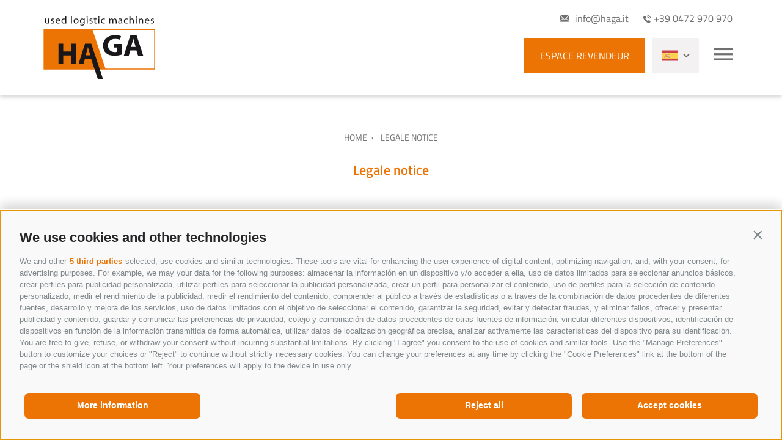

--- FILE ---
content_type: text/html; charset=utf-8
request_url: https://www.haga.it/es/legale-notice.html
body_size: 20929
content:


<!DOCTYPE html>
<html lang="es" class="no-js">
<head id="Head1"><link rel="preconnect" href="https://www.googletagmanager.com"><link rel="dns-prefetch" href="https://www.googletagmanager.com"><link rel="preconnect" href="https://www.google-analytics.com"><link rel="dns-prefetch" href="https://www.google-analytics.com"><script>var dataLayer = window.dataLayer = window.dataLayer || [];window['gtag_enable_tcf_support'] = true;</script><script type="text/javascript">(function(w,d,s,l,i){w[l]=w[l]||[];w[l].push({'gtm.start':new Date().getTime(),event:'gtm.js'});var f=d.getElementsByTagName(s)[0],j=d.createElement(s),dl=l!='dataLayer'?'&l='+l:'';j.async=true;j.src='https://www.googletagmanager.com/gtm.js?id=' + i + dl; f.parentNode.insertBefore(j, f);})(window,document,'script','dataLayer','GTM-528RCW7');</script><meta http-equiv="content-type" content="text/html; charset=utf-8" /><link href="/css/generator/202406241420/?4E6E765131372F6979655879336F77745530535149797A766C724436396845363849655A5145684D38497730526861454653336B5A513D3D" rel="stylesheet" type="text/css" /><meta name="dc.language" content="es-ES" /><meta name="dcterms.audience" content="all" /><meta name="dcterms.publisher" content="Consisto GmbH" /><meta name="generator" content="Consisto.CMS V4.7.0.0, SRVWEB03-20260120200445" /><meta name="msapplication-tilecolor" content="#ffffff" /><meta name="rating" content="general" /><meta name="robots" content="noindex, follow" /><meta name="theme-color" content="#ffffff" /><meta name="viewport" content="width=device-width, initial-scale=1" />
    <script>document.documentElement.className = document.documentElement.className.replace("no-js","js");</script>

    
    <link rel="preload" href="../media/fonts/titillium-web-v15-latin-regular.woff2" as="font" type="font/woff2" crossorigin="" /><link rel="preload" href="../media/fonts/titillium-web-v15-latin-600.woff2" as="font" type="font/woff2" crossorigin="" /><link rel="apple-touch-icon" sizes="180x180" href="/favicon/apple-touch-icon.png" /><link rel="icon" type="image/png" sizes="32x32" href="/favicon/favicon-32x32.png" /><link rel="icon" type="image/png" sizes="16x16" href="/favicon/favicon-16x16.png" /><link rel="manifest" href="/favicon/site.webmanifest" /><link rel="mask-icon" href="/favicon/safari-pinned-tab.svg" color="#ec7405" />
    <script>
        var LoadedListener = new function () { var a = [], d = []; this.Add = function (b, c) { d.hasOwnProperty(b) ? c() : a.push({ a: c, b: b }) }; this.Loaded = function (b, c) { d.hasOwnProperty(b) || (d[b] = !0, setTimeout(function () { a.forEach(function (a) { a.b == b && a.a() }) }, c)) } }, CssLoadedListener = { Add: function (a) { LoadedListener.Add("css", a) }, Loaded: function () { LoadedListener.Loaded("css", 100) } };
    </script>
<link rel="canonical" href="https://www.haga.it/es/legale-notice.html" /><link href="https://www.haga.it/de/impressum.html" rel="alternate" hreflang="de" /><link href="https://www.haga.it/de/impressum.html" rel="alternate" hreflang="x-default" /><link href="https://www.haga.it/it/credits.html" rel="alternate" hreflang="it" /><link href="https://www.haga.it/en/legale-notice.html" rel="alternate" hreflang="en" /><link href="https://www.haga.it/fr/legale-notice.html" rel="alternate" hreflang="fr" /><link href="https://www.haga.it/es/legale-notice.html" rel="alternate" hreflang="es" /><title>
	
</title></head>

<body class="slide-spacer">
    <!-- Google Tag Manager (noscript) -->
<noscript><iframe src="https://www.googletagmanager.com/ns.html?id=GTM-528RCW7" height="0" width="0" style="display:none;visibility:hidden" ></iframe ></noscript><!-- End Google Tag Manager (noscript) -->


    <!-- cc:baseform -->
<form name="aspnetForm" id="aspnetForm" method="post" enctype="multipart/form-data" action="/es/legale-notice.html">
<div class="aspNetHidden">
<input type="hidden" name="__PAGEUNIQUEID" id="__PAGEUNIQUEID" value="$6beb50d8e1af4f5c96610efa8aac3dcd" />
<input type="hidden" name="__VIEWSTATE" id="__VIEWSTATE" value="/wEPaA8FDzhkZTU4Nzc5YWNjYWQ2OWSJIivz9aNSioSG9aBwwb3sMuapslYW54H67/PLJ2j72A==" />
</div>

<div class="aspNetHidden">

	<input type="hidden" name="__VIEWSTATEGENERATOR" id="__VIEWSTATEGENERATOR" value="9FDABEA0" />
</div>
            
        <div class="header-main__logo--mobile">
            <a href="https://www.haga.it/es/sobre-nosotros.html" class="header-main__logo-link">
                <img src="/media/logo.svg" onerror="this.src='/media/logo.png'" alt="HAGA" height="108" width="183">
            </a> 
        </div>

        <div class="header-main  hidden-print">
            <div class="header-main__container">
                <div class="header-main__logo">
                    <a href="https://www.haga.it/es/sobre-nosotros.html" class="header-main__logo-link" title="https://www.haga.it/es/sobre-nosotros.html">
                        <img src="/media/logo.svg" onerror="this.src='/media/logo.png'" alt="HAGA" height="108" width="183">
                    </a> 
                </div>

                

<!-- module:menuMain !-->

            <nav class="nav-main">
				<ul class="nav-main__dropdown">
            <li class='nav-main__level-0  '>
                <a href="https://www.haga.it/es/sobre-nosotros.html" class="nav-main__menu-0" target="_self" >Sobre nosotros</a>
                
            </li>
        
            <li class='nav-main__level-0  '>
                <a href="https://www.haga.it/es/venta-de-carretillas-elevadoras.html" class="nav-main__menu-0" target="_self" >Venta de carretillas elevadoras</a>
                
            </li>
        
            <li class='nav-main__level-0  '>
                <a href="https://www.haga.it/es/alquiler-de-carretillas-elevadoras.html" class="nav-main__menu-0" target="_self" >Alquiler de carretillas elevadoras</a>
                
            </li>
        
            <li class='nav-main__level-0  '>
                <a href="https://www.haga.it/es/contacto.html" class="nav-main__menu-0" target="_self" >Contacto</a>
                
            </li>
        
			</ul></nav>
        
<!-- /module:menuMain !-->

                <div class="header-main__contact">
                    <div class="header-main__contact-container">
                        <a href='mailto:info@haga.it' class="header-main__mail" title="info@haga.it" data-gtm-category="E-Mail" data-gtm-action="click" data-gtm-label="Header">
                            <span class="flaticon-email"></span> 
                             <span class="header-main__mail-text">
                                info@haga.it
                            </span>
                        </a>
                        <a href='tel:+390472970970' class="header-main__phone" title="+390472970970" data-gtm-category="Phone" data-gtm-action="click" data-gtm-label="Header">
                            <span class="flaticon-telephone"></span>
                            <span class="header-main__phone-text">
                                +39 0472 970 970
                            </span>
                        </a>
                    </div>
                    <div class="header-main__contact-bottom">
                        <a href='https://my-usedforklift.com/es/mirror/dealer/6e4dd7a257c333e7ffe7ff70' target="_blank" class="header-main__retailer button--effect button">
                            <span class="header-main__retailer-text">espace revendeur</span>  
                        </a>
                        

<!-- modules:languages -->
<div class="languages">
   <button type="button" class="languages__current">
           
              <img src="/media/language/spain.svg" onerror="this.src='/media/language/spain.png'" alt="spain" height="26" width="26">
           
       <span class="flaticon-button"></span>
    </button>
    <div class="languages__flyout">
        <a class="link " href="/de/impressum.html">
             <img src='/media/language/germany.svg' onerror="this.src='/media/language/germany.png'" alt='Germany' height='26' width='26'>
             
               
               
               
            </a><a class="link " href="/it/credits.html">
             
             <img src='/media/language/italy.svg' onerror="this.src='/media/language/italy.png'" alt='Italy' height='26' width='26'>
               
               
               
            </a><a class="link " href="/en/legale-notice.html">
             
             
             <img src='/media/language/united-kingdom.svg' onerror="this.src='/media/language/united-kingdom.png'"  alt='united-kingdom' height='26' width='26'>  
               
               
            </a><a class="link " href="/fr/legale-notice.html">
             
             
               
             <img src='/media/language/france.svg' onerror="this.src='/media/language/france.png'"  alt='france' height='26' width='26'>  
               
            </a>
    </div>
</div>

<div class="languages--mobile">
   <button type="button" class="languages__current--mobile">
    <span>es</span>
    </button>
    <div class="languages__flyout--mobile">
        <a class="link " href="/de/impressum.html">de</a><a class="link " href="/it/credits.html">it</a><a class="link " href="/en/legale-notice.html">en</a><a class="link " href="/fr/legale-notice.html">fr</a>
    </div>
</div>
<!-- /modules:languages -->
                    </div>  
                    <button type="button" class="header-main__burger-menu">
                        <span class="flaticon-menu"></span>  
                    </button>
                
                </div>

            </div>
         </div>
        
        

<!-- module:contentSlide -->
<main class="page-content page-slide" data-slide="content">
    <div id="ctl16_ContentSitePath">

<!-- modules:sitePath -->
<nav aria-label="Breadcrumb" class="sitepath" id="sitepath">
    <a class="sitepath__item sitepath__item-home" href="https://www.haga.it/es/sobre-nosotros.html">Home</a><span class="sitepath__separator">&bull;</span>
    
            <ol itemscope itemtype="http://schema.org/BreadcrumbList" class="sitepath__list">
        
            <li itemprop="itemListElement" itemscope itemtype="http://schema.org/ListItem" class="sitepath__list-item">
                <a itemprop="item" class="sitepath__item active" aria-current="page" href="https://www.haga.it/es/legale-notice.html" target="_self">
                    <span itemprop="name">Legale notice</span>
                    <meta itemprop="position" content="1" />
                </a>
            </li>
        
            </ol>
        
</nav>
<!-- /modules:sitePath --></div>
    <div id="ctl16_ContentHGroup" class="hgroup">
        <h1>Legale notice</h1>
        
        
    </div>
    
</main>
<!-- /module:contentSlide -->

<!-- module:impressum -->
<div class="page-slide impressum container" data-slide="impressum"><strong>Principal and responsible for all content</strong><br/><br/><strong>Haga GmbH</strong><br/>Eisackstrasse 1<br/>I-39040 Vahrn<br/>Tel.: <a href="tel:+390472970970">+39 0472 970 970</a><br/>Fax: +39 0472 970 971<br/>Email: <a href="mailto:info@haga.it">info@haga.it</a><br/>Homepage: <a href="http://haga.it">haga.it</a><br/>VAT: IT02560870210<br/><br/><strong><strong>Webdesign/Programming/CMS</strong></strong><br/><br/><strong>With passion by</strong><br />
<strong>Consisto srl</strong><br />
Via Brennero 28 / Brennerstra&szlig;e 28<br />
I-39042 Bressanone / Brixen<br />
South Tyrol - Italy<br />
T. +39 0472 251616<br />
<a title="info@consisto.it" href="mailto:info@consisto.it">info@consisto.it</a><br />
<a title="Agenzia internet Bressanone" href="https://www.consisto.it/de/web-agentur.html" target="_blank">www.consisto.it</a><br/><br/><strong>Photos archive</strong><br/>Haga<br/><br/><div>It is expressly pointed out that we have no influence whatsoever on the content or design of pages linked from this website. We therefore assume no liability or guarantee for the content of the linked pages. We expressly dissociate ourselves from the opinions expressed on these pages, as these cannot always correspond to our opinion.</div>
<div>&nbsp;</div>
Mandatory information according to the EU-Regulation N. 524/2013 of the European Parliament and of the Council Platform for online dispute resolution for consumer disputes (ODR) to the European Commission: <a title="https://ec.europa.eu/consumers/odr/" href="https://ec.europa.eu/consumers/odr/" target="_blank">https://ec.europa.eu/consumers/odr/</a>
<div class="telerik_paste_container" style="border-width: 0px; position: absolute; overflow: hidden; margin: 0px; padding: 0px;">&nbsp;</div><br/><br/></div>
<!-- /module:impressum -->

<!-- modules:boxAddress !-->
<div class="page-slide box-address" data-slide="address">
    <div class="container row">
        <div class="box-address__container col-6 col-md-12 col-xlg-5 col-xlg-offset-1 col-md-offset-0">
            <div class="box-address__title">Domicilio legal</div>
            <div class="box-address__info">
                <div>
                     <div class="box-address__owner">Haga GmbH</div>
                    <span class="separator"> &bull; </span>
                    <div class="box-address__street">Eisackstrasse 1</div>
                    <span class="separator separator__mobile"> &bull; </span>
                    <div class="box-address__locality box-address__locality--mobile">
                        <span>I-39040</span>
                        <span>Vahrn</span>
                        <span>(BZ)</span>
                    </div>
                </div> 
                <div class="box-address__phone">
                    Tel.: <a href='tel:+390472970970' class="box-address__phone-nr" data-gtm-category="Phone" data-gtm-action="click" data-gtm-label="Footer"><span>+39 0472 970 970</span></a>
                </div>
                <span class="separator separator__mobile"> &bull; </span>
                <div class="box-address__mail">
                    <a href="mailto:info@haga.it" data-gtm-category="E-Mail" data-gtm-action="click" data-gtm-label="Footer"><span>info@haga.it</span></a>
                </div>
            </div>
        </div>
        <div class="box-address__container col-5 col-md-12 col-offset-1 col-md-offset-0">
            <div class="box-address__title">Almacén y logística</div>
            <div class="box-address__info"> 
            <div>
                <div class="box-address__owner">Haga GmbH</div>
                <span class="separator"> &bull; </span>
                <div class="box-address__street">Zum Hohen Kreuz 02/B</div>
                <div class="box-address__locality">
                    <span>I-39030</span>
                    <span>Percha</span>
                    <span>(BZ)</span>
                </div>
            </div>
            <div class="box-address__gps">
                <a href="https://goo.gl/maps/sDvxziiLb9K2" target="_blank" class="box-address__phone-nr">
                <div class="box-address__gps-title">coordenadas GPS</div>
                <div class="box-address__gps-latitude">
                    <span>latitud:</span>
                    <span>46.792555</span>
                </div>
                <div class="box-address__gps-longitude">
                    <span>longitud:</span>
                    <span>11.969368</span>
                </div>
                </a>
            </div>
            </div>     
        </div>
    </div>
	
</div>
<!-- /modules:boxAddress !-->

         <div class="page-slide bottom-container">
             <div class="container">
                

<!-- module:menuBottom !-->


            <nav class="nav-bottom">
                <a href="https://www.consisto.it" target="_blank" rel="noopener" title='Webdesign Agentur Südtirol' class="logo-consisto"></a>
                
            <span class="nav-bottom__level-0 nav-bottom__active-0">
                <a href="https://www.haga.it/es/legale-notice.html" class="nav-bottom__menu-0" target="_self" >Legale notice</a>

                
            </span>
        <span class="separator">&bull;</span>
            <span class="nav-bottom__level-0 ">
                <a href="https://www.haga.it/es/sitemap.html" class="nav-bottom__menu-0" target="_self" >Sitemap</a>

                
            </span>
        
                <span class="separator"> &bull; </span>
                <a href="https://api.avacy.eu/consisto/cookiepolicy/157/es" class="avacy-link fancybox-iframe nav-bottom__menu-0 nav-bottom__level-0">Cookie Policy</a><span class="separator"> &bull; </span>
<a href="https://api.avacy.eu/consisto/privacypolicy/157/es" class="avacy-link fancybox-iframe nav-bottom__menu-0 nav-bottom__level-0">Privacy</a><span class="separator"> &bull; </span>
<button type="button" onclick="AVACY.showPreferenceCenter('absolute');" class="avacy-link nav-bottom__menu-0 nav-bottom__level-0" style="border:0; background: transparent;">Cookie preferences</button>
 
                <span class="separator"> &bull; </span>
                <span class="nav-bottom__uid">
                    <span>UID-Nr.</span>
                    IT02560870210
                </span>

            
            </nav>
        

<!-- /module:menuBottom !-->
             </div>
        </div>

        <svg xmlns="http://www.w3.org/2000/svg" style="display: none;"></svg>

        

<!-- modules:galleryBase !-->
<div class="pswp hidden-print" tabindex="-1" role="dialog" aria-hidden="true">
    <div class="pswp__bg"></div>
    <div class="pswp__scroll-wrap">
 
        <div class="pswp__container">
            <div class="pswp__item"></div>
            <div class="pswp__item"></div>
            <div class="pswp__item"></div>
        </div>
 
        <div class="pswp__ui pswp__ui--hidden">
            <div class="pswp__top-bar">
                <div class="pswp__counter"></div>
                <a href="#" onclick="return false;" class="pswp__button pswp__button--close" title="Close (Esc)"></a>
                <a href="#" onclick="return false;" class="pswp__button pswp__button--share" title="Share"></a>
                <a href="#" onclick="return false;" class="pswp__button pswp__button--fs" title="Toggle fullscreen"></a>
                <a href="#" onclick="return false;" class="pswp__button pswp__button--zoom" title="Zoom in/out"></a>
                <div class="pswp__preloader">
                    <div class="pswp__preloader__icn">
                        <div class="pswp__preloader__cut">
                        <div class="pswp__preloader__donut"></div>
                        </div>
                    </div>
                </div>
            </div>
            <div class="pswp__share-modal pswp__share-modal--hidden pswp__single-tap">
                <div class="pswp__share-tooltip"></div> 
            </div>
            <a href="#" onclick="return false;" class="pswp__button pswp__button--arrow--left" title="Previous (arrow left)">
            </a>
            <a href="#" onclick="return false;" class="pswp__button pswp__button--arrow--right" title="Next (arrow right)">
            </a>
            <div class="pswp__caption">
                <div class="pswp__caption__center"></div>
            </div>
        </div>
    </div>
</div>
<div class="pswp__thumbnails"><div class="pswp__thumbnails-inner"></div></div>
<!-- /modules:galleryBase !-->

        <script type="application/ld+json">
        {
            "@context": "http://schema.org",
            "@type": "Organization",
            "name": "Haga GmbH",
            "url": "https://www.haga.it",
            "contactPoint": [{
                "@type": "ContactPoint",
                "telephone": "+39 0472 970 970",
                "email": "info@haga.it"
            }],
            "address": {
                "@type": "PostalAddress",
                "streetAddress": "Eisackstrasse 1",
                "addressLocality": "Vahrn",
                "addressRegion": "(BZ)",
                "postalCode": "I-39040",
                "addressCountry": "IT"
            },
            "telephone": "+39 0472 970 970",
            "image": [
	            "https://www.haga.it/media/6065edfa-4206-4fe7-9750-009c978230c4/1024_x_768/100-0184.jpg"
            ],
            "logo": "https://www.haga.it/media/logo.png"
        }
        </script>

    </form><script>var __ajax_lang='es';var __ajax_site='49f135ff-2ba1-472a-9d45-e72a0b8d33f2';var __ajax_domain='haga.it';var __ajax_isPostback='false';</script>
<script type="text/javascript" src="/scripts/es/202406241420/v1/include.js" async defer></script>
<!-- /cc:baseform -->

</body>
</html>


--- FILE ---
content_type: text/css; charset=UTF-8
request_url: https://www.haga.it/css/generator/202406241420/?4E6E765131372F6979655879336F77745530535149797A766C724436396845363849655A5145684D38497730526861454653336B5A513D3D
body_size: 19791
content:
/*! Flickity v2.1.2
https://flickity.metafizzy.co
---------------------------------------------- */.flickity-enabled{position:relative}
.flickity-enabled:focus{outline:0}.flickity-viewport{overflow:hidden;position:relative;height:100%}
.flickity-slider{position:absolute;width:100%;height:100%}.flickity-enabled.is-draggable{-webkit-tap-highlight-color:transparent;tap-highlight-color:transparent;-webkit-user-select:none;-moz-user-select:none;-ms-user-select:none;user-select:none}
.flickity-enabled.is-draggable .flickity-viewport{cursor:move;cursor:-webkit-grab;cursor:grab}
.flickity-enabled.is-draggable .flickity-viewport.is-pointer-down{cursor:-webkit-grabbing;cursor:grabbing}
.flickity-button{position:absolute;background:hsla(0,0%,100%,0.75);border:0;color:#333}
.flickity-button:hover{background:white;cursor:pointer}.flickity-button:focus{outline:0;box-shadow:0 0 0 5px #19F}
.flickity-button:active{opacity:.6}.flickity-button:disabled{opacity:.3;cursor:auto;pointer-events:none}
.flickity-button-icon{fill:#333}.flickity-prev-next-button{top:50%;width:44px;height:44px;border-radius:50%;transform:translateY(-50%)}
.flickity-prev-next-button.previous{left:10px}.flickity-prev-next-button.next{right:10px}
.flickity-rtl .flickity-prev-next-button.previous{left:auto;right:10px}.flickity-rtl .flickity-prev-next-button.next{right:auto;left:10px}
.flickity-prev-next-button .flickity-button-icon{position:absolute;left:20%;top:20%;width:60%;height:60%}
/*! PhotoSwipe main CSS by Dmitry Semenov | photoswipe.com | MIT license */.pswp{display:none;position:absolute;width:100%;height:100%;left:0;top:0;overflow:hidden;-ms-touch-action:none;touch-action:none;z-index:1500;-webkit-text-size-adjust:100%;-webkit-backface-visibility:hidden;outline:0}
.pswp *{-webkit-box-sizing:border-box;box-sizing:border-box}.pswp img{max-width:none}
.pswp--animate_opacity{opacity:.001;will-change:opacity;-webkit-transition:opacity 333ms cubic-bezier(0.4,0,0.22,1);transition:opacity 333ms cubic-bezier(0.4,0,0.22,1)}
.pswp--open{display:block}.pswp--zoom-allowed .pswp__img{cursor:-webkit-zoom-in;cursor:-moz-zoom-in;cursor:zoom-in}
.pswp--zoomed-in .pswp__img{cursor:-webkit-grab;cursor:-moz-grab;cursor:grab}
.pswp--dragging .pswp__img{cursor:-webkit-grabbing;cursor:-moz-grabbing;cursor:grabbing}
.pswp__bg{position:absolute;left:0;top:0;width:100%;height:100%;background:#000;opacity:0;transform:translateZ(0);-webkit-backface-visibility:hidden;will-change:opacity}
.pswp__scroll-wrap{position:absolute;left:0;top:0;width:100%;height:100%;overflow:hidden}
.pswp__container,.pswp__zoom-wrap{-ms-touch-action:none;touch-action:none;position:absolute;left:0;right:0;top:0;bottom:0}
.pswp__container,.pswp__img{-webkit-user-select:none;-moz-user-select:none;-ms-user-select:none;user-select:none;-webkit-tap-highlight-color:transparent;-webkit-touch-callout:none}
.pswp__zoom-wrap{position:absolute;width:100%;-webkit-transform-origin:left top;-ms-transform-origin:left top;transform-origin:left top;-webkit-transition:-webkit-transform 333ms cubic-bezier(0.4,0,0.22,1);transition:transform 333ms cubic-bezier(0.4,0,0.22,1)}
.pswp__bg{will-change:opacity;-webkit-transition:opacity 333ms cubic-bezier(0.4,0,0.22,1);transition:opacity 333ms cubic-bezier(0.4,0,0.22,1)}
.pswp--animated-in .pswp__bg,.pswp--animated-in .pswp__zoom-wrap{-webkit-transition:none;transition:none}
.pswp__container,.pswp__zoom-wrap{-webkit-backface-visibility:hidden}.pswp__item{position:absolute;left:0;right:0;top:0;bottom:0;overflow:hidden}
.pswp__img{position:absolute;width:auto;height:auto;top:0;left:0}.pswp__img--placeholder{-webkit-backface-visibility:hidden}
.pswp__img--placeholder--blank{background:#222}.pswp--ie .pswp__img{width:100%!important;height:auto!important;left:0;top:0}
.pswp__error-msg{position:absolute;left:0;top:50%;width:100%;text-align:center;font-size:14px;line-height:16px;margin-top:-8px;color:#CCC}
.pswp__error-msg a{color:#CCC;text-decoration:underline}
/*! PhotoSwipe Default UI CSS by Dmitry Semenov | photoswipe.com | MIT license */.pswp__button{width:44px;height:44px;position:relative;background:0;cursor:pointer;overflow:visible;-webkit-appearance:none;display:block;border:0;padding:0;margin:0;float:right;opacity:.75;-webkit-transition:opacity .2s;transition:opacity .2s;-webkit-box-shadow:none;box-shadow:none}
.pswp__button:focus,.pswp__button:hover{opacity:1}.pswp__button:active{outline:0;opacity:.9}
.pswp__button::-moz-focus-inner{padding:0;border:0}.pswp__ui--over-close .pswp__button--close{opacity:1}
.pswp__button,.pswp__button--arrow--left:before,.pswp__button--arrow--right:before{background:url(/app_common/java/plugins/photoswipe/4.1.1/media/default-skin.png) 0 0 no-repeat;background-size:264px 88px;width:44px;height:44px}
@media(-webkit-min-device-pixel-ratio:1.1),(-webkit-min-device-pixel-ratio:1.09375),(min-resolution:105dpi),(min-resolution:1.1dppx){.pswp--svg .pswp__button,.pswp--svg .pswp__button--arrow--left:before,.pswp--svg .pswp__button--arrow--right:before{background-image:url(/app_common/java/plugins/photoswipe/4.1.1/media/default-skin.svg)}
.pswp--svg .pswp__button--arrow--left,.pswp--svg .pswp__button--arrow--right{background:0}
}.pswp__button--close{background-position:0 -44px}.pswp__button--share{background-position:-44px -44px}
.pswp__button--fs{display:none}.pswp--supports-fs .pswp__button--fs{display:block}
.pswp--fs .pswp__button--fs{background-position:-44px 0}.pswp__button--zoom{display:none;background-position:-88px 0}
.pswp--zoom-allowed .pswp__button--zoom{display:block}.pswp--zoomed-in .pswp__button--zoom{background-position:-132px 0}
.pswp--touch .pswp__button--arrow--left,.pswp--touch .pswp__button--arrow--right{visibility:hidden}
.pswp__button--arrow--left,.pswp__button--arrow--right{background:0;top:50%;margin-top:-50px;width:70px;height:100px;position:absolute}
.pswp__button--arrow--left{left:0}.pswp__button--arrow--right{right:0}.pswp__button--arrow--left:before,.pswp__button--arrow--right:before{content:'';top:35px;background-color:rgba(0,0,0,0.3);height:30px;width:32px;position:absolute}
.pswp__button--arrow--left:before{left:6px;background-position:-138px -44px}
.pswp__button--arrow--right:before{right:6px;background-position:-94px -44px}
.pswp__counter,.pswp__share-modal{-webkit-user-select:none;-moz-user-select:none;-ms-user-select:none;user-select:none}
.pswp__share-modal{display:block;background:rgba(0,0,0,0.5);width:100%;height:100%;top:0;left:0;padding:10px;position:absolute;z-index:1600;opacity:0;-webkit-transition:opacity .25s ease-out;transition:opacity .25s ease-out;-webkit-backface-visibility:hidden;will-change:opacity}
.pswp__share-modal--hidden{display:none}.pswp__share-tooltip{z-index:1620;position:absolute;background:#FFF;top:56px;border-radius:2px;display:block;width:auto;right:44px;-webkit-box-shadow:0 2px 5px rgba(0,0,0,0.25);box-shadow:0 2px 5px rgba(0,0,0,0.25);-webkit-transform:translateY(6px);-ms-transform:translateY(6px);transform:translateY(6px);-webkit-transition:-webkit-transform .25s;transition:transform .25s;-webkit-backface-visibility:hidden;will-change:transform}
.pswp__share-tooltip a{display:block;padding:8px 12px;color:#000;text-decoration:none;font-size:14px;line-height:18px}
.pswp__share-tooltip a:hover{text-decoration:none;color:#000}.pswp__share-tooltip a:first-child{border-radius:2px 2px 0 0}
.pswp__share-tooltip a:last-child{border-radius:0 0 2px 2px}.pswp__share-modal--fade-in{opacity:1}
.pswp__share-modal--fade-in .pswp__share-tooltip{-webkit-transform:translateY(0);-ms-transform:translateY(0);transform:translateY(0)}
.pswp--touch .pswp__share-tooltip a{padding:16px 12px}a.pswp__share--facebook:before{content:'';display:block;width:0;height:0;position:absolute;top:-12px;right:15px;border:6px solid transparent;border-bottom-color:#FFF;-webkit-pointer-events:none;-moz-pointer-events:none;pointer-events:none}
a.pswp__share--facebook:hover{background:#3E5C9A;color:#FFF}a.pswp__share--facebook:hover:before{border-bottom-color:#3E5C9A}
a.pswp__share--twitter:hover{background:#55ACEE;color:#FFF}a.pswp__share--pinterest:hover{background:#CCC;color:#CE272D}
a.pswp__share--download:hover{background:#DDD}.pswp__counter{position:absolute;left:0;top:0;height:44px;font-size:13px;line-height:44px;color:#FFF;opacity:.75;padding:0 10px}
.pswp__caption{position:absolute;left:0;bottom:0;width:100%;min-height:44px}
.pswp__caption small{font-size:11px;color:#BBB}.pswp__caption__center{text-align:left;max-width:420px;margin:0 auto;font-size:13px;padding:10px;line-height:20px;color:#CCC}
.pswp__caption--empty{display:none}.pswp__caption--fake{visibility:hidden}
.pswp__preloader{width:44px;height:44px;position:absolute;top:0;left:50%;margin-left:-22px;opacity:0;-webkit-transition:opacity .25s ease-out;transition:opacity .25s ease-out;will-change:opacity;direction:ltr}
.pswp__preloader__icn{width:20px;height:20px;margin:12px}.pswp__preloader--active{opacity:1}
.pswp__preloader--active .pswp__preloader__icn{background:url(/app_common/java/plugins/photoswipe/4.1.1/media/preloader.gif) 0 0 no-repeat}
.pswp--css_animation .pswp__preloader--active{opacity:1}.pswp--css_animation .pswp__preloader--active .pswp__preloader__icn{-webkit-animation:clockwise 500ms linear infinite;animation:clockwise 500ms linear infinite}
.pswp--css_animation .pswp__preloader--active .pswp__preloader__donut{-webkit-animation:donut-rotate 1000ms cubic-bezier(0.4,0,0.22,1) infinite;animation:donut-rotate 1000ms cubic-bezier(0.4,0,0.22,1) infinite}
.pswp--css_animation .pswp__preloader__icn{background:0;opacity:.75;width:14px;height:14px;position:absolute;left:15px;top:15px;margin:0}
.pswp--css_animation .pswp__preloader__cut{position:relative;width:7px;height:14px;overflow:hidden}
.pswp--css_animation .pswp__preloader__donut{-webkit-box-sizing:border-box;box-sizing:border-box;width:14px;height:14px;border:2px solid #FFF;border-radius:50%;border-left-color:transparent;border-bottom-color:transparent;position:absolute;top:0;left:0;background:0;margin:0}
@media screen and (max-width:1024px){.pswp__preloader{position:relative;left:auto;top:auto;margin:0;float:right}
}@-webkit-keyframes clockwise{0%{-webkit-transform:rotate(0deg);transform:rotate(0deg)}
100%{-webkit-transform:rotate(360deg);transform:rotate(360deg)}}@keyframes clockwise{0%{-webkit-transform:rotate(0deg);transform:rotate(0deg)}
100%{-webkit-transform:rotate(360deg);transform:rotate(360deg)}}@-webkit-keyframes donut-rotate{0%{-webkit-transform:rotate(0);transform:rotate(0)}
50%{-webkit-transform:rotate(-140deg);transform:rotate(-140deg)}100%{-webkit-transform:rotate(0);transform:rotate(0)}
}@keyframes donut-rotate{0%{-webkit-transform:rotate(0);transform:rotate(0)}
50%{-webkit-transform:rotate(-140deg);transform:rotate(-140deg)}100%{-webkit-transform:rotate(0);transform:rotate(0)}
}.pswp__ui{-webkit-font-smoothing:auto;visibility:visible;opacity:1;z-index:1550}
.pswp__top-bar{position:absolute;left:0;top:0;height:44px;width:100%}.pswp__caption,.pswp__top-bar,.pswp--has_mouse .pswp__button--arrow--left,.pswp--has_mouse .pswp__button--arrow--right{-webkit-backface-visibility:hidden;will-change:opacity;-webkit-transition:opacity 333ms cubic-bezier(0.4,0,0.22,1);transition:opacity 333ms cubic-bezier(0.4,0,0.22,1)}
.pswp--has_mouse .pswp__button--arrow--left,.pswp--has_mouse .pswp__button--arrow--right{visibility:visible}
.pswp__top-bar,.pswp__caption{background-color:rgba(0,0,0,0.5)}.pswp__ui--fit .pswp__top-bar,.pswp__ui--fit .pswp__caption{background-color:rgba(0,0,0,0.3)}
.pswp__ui--idle .pswp__top-bar{opacity:0}.pswp__ui--idle .pswp__button--arrow--left,.pswp__ui--idle .pswp__button--arrow--right{opacity:0}
.pswp__ui--hidden .pswp__top-bar,.pswp__ui--hidden .pswp__caption,.pswp__ui--hidden .pswp__button--arrow--left,.pswp__ui--hidden .pswp__button--arrow--right{opacity:.001}
.pswp__ui--one-slide .pswp__button--arrow--left,.pswp__ui--one-slide .pswp__button--arrow--right,.pswp__ui--one-slide .pswp__counter{display:none}
.pswp__element--disabled{display:none!important}.pswp--minimal--dark .pswp__top-bar{background:0}
@charset "UTF-8";/*! normalize.css v4.0.0 | MIT License | github.com/necolas/normalize.css */html{font-family:sans-serif;-ms-text-size-adjust:100%;-webkit-text-size-adjust:100%}
body{margin:0}article,aside,details,figcaption,figure,footer,header,main,menu,nav,section,summary{display:block}
audio,canvas,progress,video{display:inline-block}audio:not([controls]){display:none;height:0}
progress{vertical-align:baseline}template,[hidden]{display:none}a{background-color:transparent}
a:active,a:hover{outline-width:0}abbr[title]{border-bottom:0;text-decoration:underline;text-decoration:underline dotted}
b,strong{font-weight:inherit}b,strong{font-weight:bolder}dfn{font-style:italic}
mark{background-color:#ff0;color:#000}small{font-size:80%}sub,sup{font-size:75%;line-height:0;position:relative;vertical-align:baseline}
sub{bottom:-0.25em}sup{top:-0.5em}img{border-style:none}svg:not(:root){overflow:hidden}
code,kbd,pre,samp{font-family:monospace,monospace;font-size:1em}figure{margin:1em 40px}
hr{height:0;overflow:visible}button,input,select,textarea{font:inherit}optgroup{font-weight:bold}
button,input,select{overflow:visible}button,input,select,textarea{margin:0}
button,select{text-transform:none}button,[type=button],[type=reset],[type=submit]{cursor:pointer}
[disabled]{cursor:default}button,html [type=button],[type=reset],[type=submit]{-webkit-appearance:button}
button::-moz-focus-inner,input::-moz-focus-inner{border:0;padding:0}button:-moz-focusring,input:-moz-focusring{outline:1px dotted ButtonText}
fieldset{border:1px solid #c0c0c0;margin:0 2px;padding:.35em .625em .75em}
legend{color:inherit;display:table;max-width:100%;padding:0;white-space:normal}
textarea{overflow:auto}[type=checkbox],[type=radio]{padding:0}[type=number]::-webkit-inner-spin-button,[type=number]::-webkit-outer-spin-button{height:auto}
[type=search]{-webkit-appearance:textfield}[type=search]::-webkit-search-cancel-button,[type=search]::-webkit-search-decoration{-webkit-appearance:none}
.photoswipe-item{cursor:zoom-in}.visible-print{display:none}.clearfix:before,.clearfix:after{content:" ";display:table}
.clearfix:after{clear:both}html{-moz-box-sizing:border-box;-webkit-box-sizing:border-box;box-sizing:border-box;font-size:1em;font-size:1em;-webkit-tap-highlight-color:rgba(0,0,0,0)}
*,*:before,*:after{-moz-box-sizing:inherit;-webkit-box-sizing:inherit;box-sizing:inherit}
body{font-family:"Titillium Web",Arial,sans-serif;line-height:1.563;color:#707070;background-color:#fff;padding-top:156px}
@media all and (max-width:48em){body{padding-top:0}}p{margin:0 0 10px}input,button,select,textarea{font-family:inherit;font-size:inherit;line-height:inherit}
figure{margin:0}.fluid-image,.base-item__image,.rooms-contact__images img{max-width:100%;height:auto;display:block}
@media all and (max-width:48em){.slide-spacer{padding-top:40px}}@media all and (max-width:41.6875em){.slide-spacer{padding-top:55px}
}@font-face{font-family:"Titillium Web";font-style:normal;font-weight:400;font-display:swap;src:url("/media/fonts/titillium-web-v15-latin-regular.eot");src:local(""),url("/media/fonts/titillium-web-v15-latin-regular.eot?#iefix") format("embedded-opentype"),url("/media/fonts/titillium-web-v15-latin-regular.woff2") format("woff2"),url("/media/fonts/titillium-web-v15-latin-regular.woff") format("woff"),url("/media/fonts/titillium-web-v15-latin-regular.ttf") format("truetype"),url("/media/fonts/titillium-web-v15-latin-regular.svg#TitilliumWeb") format("svg")}
@font-face{font-family:"Titillium Web";font-style:normal;font-weight:600;font-display:swap;src:url("/media/fonts/titillium-web-v15-latin-600.eot");src:local(""),url("/media/fonts/titillium-web-v15-latin-600.eot?#iefix") format("embedded-opentype"),url("/media/fonts/titillium-web-v15-latin-600.woff2") format("woff2"),url("/media/fonts/titillium-web-v15-latin-600.woff") format("woff"),url("/media/fonts/titillium-web-v15-latin-600.ttf") format("truetype"),url("/media/fonts/titillium-web-v15-latin-600.svg#TitilliumWeb") format("svg")}
.container{max-width:1080px;margin:0 auto;position:relative}.cookie-banner-tm{position:fixed;width:550px;max-width:94vw;max-height:100vh;overflow:auto;top:0;left:50%;-moz-transform:translate(-50%,0);-ms-transform:translate(-50%,0);-o-transform:translate(-50%,0);-webkit-transform:translate(-50%,0);transform:translate(-50%,0);background-color:#fff;z-index:10000;padding:20px;-webkit-box-shadow:0 0 50px 0 rgba(0,0,0,0.2);-moz-box-shadow:0 0 50px 0 rgba(0,0,0,0.2);box-shadow:0 0 50px 0 rgba(0,0,0,0.2);font-size:16px;line-height:1.5}
.cookie-banner-tm__overlay{position:fixed;top:0;bottom:0;left:0;right:0;background-color:rgba(0,0,0,0.2);z-index:9999}
.cookie-banner-tm--hidden{display:none}.cookie-banner-tm__intro{margin-bottom:10px}
.cookie-banner-tm__title{font-weight:bold;font-size:1.25em}.cookie-banner-tm__desc{margin-bottom:10px}
.cookie-banner-tm__selector{display:flex;align-items:center;justify-content:space-between;flex-wrap:wrap}
.cookie-banner-tm__options{display:flex;align-items:flex-start;flex-wrap:wrap;margin:0 -10px;padding:10px 0}
.cookie-banner-tm__option{white-space:nowrap;padding:0 10px;flex-basis:50%}
.cookie-banner-tm__option input{position:absolute;opacity:0}.cookie-banner-tm__option input+label{position:relative;cursor:pointer;padding:0}
.cookie-banner-tm__option input+label:before{content:"";margin-right:10px;display:inline-block;vertical-align:text-top;width:20px;height:20px;background:white;border:solid 1px #707070}
.cookie-banner-tm__option input:checked+label:before{background:#EC7405}
.cookie-banner-tm__option input:disabled+label{color:#b8b8b8;cursor:auto}
.cookie-banner-tm__option input:disabled+label:before{box-shadow:none;background:#ddd;border-color:#ddd}
.cookie-banner-tm__option input:checked+label:after{content:"";position:absolute;left:5px;top:9px;background:white;width:2px;height:2px;box-shadow:2px 0 0 white,4px 0 0 white,4px -2px 0 white,4px -4px 0 white,4px -6px 0 white,4px -8px 0 white;transform:rotate(45deg)}
.cookie-banner-tm__button-container{display:flex;flex-wrap:wrap;-webkit-box-flex:1;-moz-box-flex:1;box-flex:1;-webkit-flex:1 0 100%;-moz-flex:1 0 100%;-ms-flex:1 0 100%;flex:1 0 100%;margin:0 -10px}
.cookie-banner-tm__button{display:block;text-align:center;background-color:#FF9029;color:#fff;padding:15px 25px;margin:5px 10px;font-size:16px;font-weight:400;text-transform:uppercase;cursor:pointer;-moz-transition:all ease-in .3s;-o-transition:all ease-in .3s;-webkit-transition:all ease-in .3s;transition:all ease-in .3s;border:2px solid #FF9029}
@media all and (max-width:550px){.cookie-banner-tm__button{padding:15px;font-size:14px}
}.cookie-banner-tm__button:hover,.cookie-banner-tm__button:focus,.cookie-banner-tm__button:active{border:2px solid #f57600;background-color:#fff;color:#f57600;text-decoration:none}
.cookie-banner-tm__button.allow-all{border:2px solid #EC7405;background-color:#EC7405}
.cookie-banner-tm__button.allow-all:hover,.cookie-banner-tm__button.allow-all:focus,.cookie-banner-tm__button.allow-all:active{border:2px solid #ba5b04;background-color:#fff;color:#ba5b04}
.button{display:inline-block;padding:0 1em;margin-bottom:0;font-size:14px;font-size:.875rem;font-weight:normal;line-height:2.2;text-align:center;white-space:nowrap;vertical-align:middle;cursor:pointer;background-image:none;border:1px solid transparent;color:#707070;background-color:#fff;border-color:#CCD1D9}
.button:hover,.button:focus,.button:active{color:#707070;background-color:#F5F7FA;border-color:#CCD1D9}
.button:hover,.button:focus{text-decoration:none}.button:active{background-image:none;outline:0}
.button.disabled,.button[disabled]{pointer-events:none;cursor:not-allowed;filter:alpha(opacity=65);opacity:.65}
.button--border{color:#EC7405;background-color:transparent;border-color:#EC7405}
.button--border:hover,.button--border:focus,.button--border:active{color:#ba5b04;background-color:transparent;border-color:#ba5b04}
.button--primary{color:#fff;background-color:#EC7405;border-color:#EC7405}
.button--primary:hover,.button--primary:focus,.button--primary:active{color:#fff;background-color:#ba5b04;border-color:#ba5b04}
.button--secondary{color:#fff;background-color:#FF9029;border-color:#FF9029}
.button--secondary:hover,.button--secondary:focus,.button--secondary:active{color:#fff;background-color:#f57600;border-color:#f57600}
.button--gray{color:#fff;background-color:#F3F1F1;border-color:#F3F1F1}.button--gray:hover,.button--gray:focus,.button--gray:active{color:#fff;background-color:#dbd6d6;border-color:#dbd6d6}
.button--empty{color:#EC7405;background-color:transparent;border-color:transparent}
.button--empty:hover,.button--empty:focus,.button--empty:active{color:#ba5b04;background-color:transparent;border-color:transparent;-webkit-box-shadow:none;box-shadow:none}
.button--full{width:100%;padding-left:0;padding-right:0}.button--effect{color:#fff;background-color:#EC7405;border-color:#EC7405;font-family:"Titillium Web",Arial,sans-serif;font-size:1em;text-transform:uppercase;position:relative;-webkit-transition:all 1s ease-in-out;-moz-transition:all 1s ease-in-out;transition:all 1s ease-in-out}
@media all and (max-width:48em){.button--effect{font-size:.875em}}.button--effect:hover,.button--effect:focus,.button--effect:active{-webkit-transition:all .1s ease-in-out;-moz-transition:all .1s ease-in-out;transition:all .1s ease-in-out;color:#EC7405;background-color:#fff;border-color:#fff}
.button--effect:hover:before,.button--effect:hover:after,.button--effect:focus:before,.button--effect:focus:after,.button--effect:active:before,.button--effect:active:after{width:100%;transition-delay:0s}
.button--effect:hover span:before,.button--effect:focus span:before,.button--effect:active span:before{height:100%}
.button--effect:hover span:after,.button--effect:focus span:after,.button--effect:active span:after{transition-delay:.2s;height:100%}
.button--effect:before,.button--effect:after{content:"";width:0;height:2px;position:absolute;transition:all .2s linear;background:#EC7405;transition-delay:.2s}
.button--effect:before{right:0;top:0}.button--effect:after{left:0;bottom:0}
.button--effect span{text-transform:uppercase;font-weight:400;line-height:1.5;margin-bottom:30px}
@media all and (max-width:48em){.button--effect span{display:inline-block;font-family:"Titillium Web",Arial,sans-serif;margin-bottom:0}
}.button--effect span:before,.button--effect span:after{content:"";width:2px;height:0;position:absolute;transition:all .2s linear;background:#EC7405;transition-delay:0s}
.button--effect span:before{left:0;top:0;transition-delay:.2s}.button--effect span:after{right:0;bottom:0}
.row{display:-webkit-box;display:-moz-box;display:box;display:-webkit-flex;display:-moz-flex;display:-ms-flexbox;display:flex;-webkit-box-flex:1;-moz-box-flex:1;box-flex:1;-webkit-flex:1 1 auto;-moz-flex:1 1 auto;-ms-flex:1 1 auto;flex:1 1 auto;-webkit-box-orient:horizontal;-moz-box-orient:horizontal;box-orient:horizontal;-webkit-box-direction:normal;-moz-box-direction:normal;box-direction:normal;-webkit-flex-direction:row;-moz-flex-direction:row;flex-direction:row;-ms-flex-direction:row;-webkit-box-lines:multiple;-moz-box-lines:multiple;box-lines:multiple;-webkit-flex-wrap:wrap;-moz-flex-wrap:wrap;-ms-flex-wrap:wrap;flex-wrap:wrap}
.row--reverse{-webkit-box-orient:horizontal;-moz-box-orient:horizontal;box-orient:horizontal;-webkit-box-direction:reverse;-moz-box-direction:reverse;box-direction:reverse;-webkit-flex-direction:row-reverse;-moz-flex-direction:row-reverse;flex-direction:row-reverse;-ms-flex-direction:row-reverse}
.row:before,.row:after{content:" ";display:table;-webkit-flex-basis:0}
.row:after{clear:both}@supports(display:flex){.row:before,.row:after{content:"";display:none}
.row:after{clear:none}}@supports(display:-ms-flexbox){.row:before,.row:after{content:"";display:none}
.row:after{clear:none}}@supports(display:-moz-flex){.row:before,.row:after{content:"";display:none}
.row:after{clear:none}}@supports(display:-webkit-flex){.row:before,.row:after{content:"";display:none}
.row:after{clear:none}}[class*=col-]{width:100%;position:relative;min-height:1px;float:left;-webkit-box-flex:0;-moz-box-flex:0;box-flex:0;-webkit-flex:0 0 auto;-moz-flex:0 0 auto;-ms-flex:0 0 auto;flex:0 0 auto}
[class*=gutter-]>[class*=col-]{-moz-box-sizing:border-box;-webkit-box-sizing:border-box;box-sizing:border-box}
.col{-webkit-flex-grow:1;-moz-flex-grow:1;flex-grow:1;-ms-flex-positive:1;-webkit-flex-basis:0;-moz-flex-basis:0;flex-basis:0;-ms-flex-preferred-size:0;max-width:100%}
.col--reverse{-webkit-box-orient:horizontal;-moz-box-orient:horizontal;box-orient:horizontal;-webkit-box-direction:reverse;-moz-box-direction:reverse;box-direction:reverse;-webkit-flex-direction:row-reverse;-moz-flex-direction:row-reverse;flex-direction:row-reverse;-ms-flex-direction:row-reverse}
.col-1{max-width:8.3333333333%;-ms-flex-preferred-size:8.3333333333%;-webkit-flex-basis:8.3333333333%;-moz-flex-basis:8.3333333333%;flex-basis:8.3333333333%;-ms-flex-preferred-size:8.3333333333%}
.col-offset-1{margin-left:8.3333333333%}.col-2{max-width:16.6666666667%;-ms-flex-preferred-size:16.6666666667%;-webkit-flex-basis:16.6666666667%;-moz-flex-basis:16.6666666667%;flex-basis:16.6666666667%;-ms-flex-preferred-size:16.6666666667%}
.col-offset-2{margin-left:16.6666666667%}.col-3{max-width:25%;-ms-flex-preferred-size:25%;-webkit-flex-basis:25%;-moz-flex-basis:25%;flex-basis:25%;-ms-flex-preferred-size:25%}
.col-offset-3{margin-left:25%}.col-4{max-width:33.3333333333%;-ms-flex-preferred-size:33.3333333333%;-webkit-flex-basis:33.3333333333%;-moz-flex-basis:33.3333333333%;flex-basis:33.3333333333%;-ms-flex-preferred-size:33.3333333333%}
.col-offset-4{margin-left:33.3333333333%}.col-5{max-width:41.6666666667%;-ms-flex-preferred-size:41.6666666667%;-webkit-flex-basis:41.6666666667%;-moz-flex-basis:41.6666666667%;flex-basis:41.6666666667%;-ms-flex-preferred-size:41.6666666667%}
.col-offset-5{margin-left:41.6666666667%}.col-6{max-width:50%;-ms-flex-preferred-size:50%;-webkit-flex-basis:50%;-moz-flex-basis:50%;flex-basis:50%;-ms-flex-preferred-size:50%}
.col-offset-6{margin-left:50%}.col-7{max-width:58.3333333333%;-ms-flex-preferred-size:58.3333333333%;-webkit-flex-basis:58.3333333333%;-moz-flex-basis:58.3333333333%;flex-basis:58.3333333333%;-ms-flex-preferred-size:58.3333333333%}
.col-offset-7{margin-left:58.3333333333%}.col-8{max-width:66.6666666667%;-ms-flex-preferred-size:66.6666666667%;-webkit-flex-basis:66.6666666667%;-moz-flex-basis:66.6666666667%;flex-basis:66.6666666667%;-ms-flex-preferred-size:66.6666666667%}
.col-offset-8{margin-left:66.6666666667%}.col-9{max-width:75%;-ms-flex-preferred-size:75%;-webkit-flex-basis:75%;-moz-flex-basis:75%;flex-basis:75%;-ms-flex-preferred-size:75%}
.col-offset-9{margin-left:75%}.col-10{max-width:83.3333333333%;-ms-flex-preferred-size:83.3333333333%;-webkit-flex-basis:83.3333333333%;-moz-flex-basis:83.3333333333%;flex-basis:83.3333333333%;-ms-flex-preferred-size:83.3333333333%}
.col-offset-10{margin-left:83.3333333333%}.col-11{max-width:91.6666666667%;-ms-flex-preferred-size:91.6666666667%;-webkit-flex-basis:91.6666666667%;-moz-flex-basis:91.6666666667%;flex-basis:91.6666666667%;-ms-flex-preferred-size:91.6666666667%}
.col-offset-11{margin-left:91.6666666667%}.col-12{max-width:100%;-ms-flex-preferred-size:100%;-webkit-flex-basis:100%;-moz-flex-basis:100%;flex-basis:100%;-ms-flex-preferred-size:100%}
.col-offset-12{margin-left:100%}.start{-webkit-box-pack:start;-moz-box-pack:start;box-pack:start;-webkit-justify-content:flex-start;-moz-justify-content:flex-start;-ms-justify-content:flex-start;-o-justify-content:flex-start;justify-content:flex-start;-ms-flex-pack:start;text-align:start}
.center{-webkit-box-pack:center;-moz-box-pack:center;box-pack:center;-webkit-justify-content:center;-moz-justify-content:center;-ms-justify-content:center;-o-justify-content:center;justify-content:center;-ms-flex-pack:center;text-align:center}
.end{-webkit-box-pack:end;-moz-box-pack:end;box-pack:end;-webkit-justify-content:flex-end;-moz-justify-content:flex-end;-ms-justify-content:flex-end;-o-justify-content:flex-end;justify-content:flex-end;-ms-flex-pack:end;text-align:end}
.top{-webkit-box-align:start;-moz-box-align:start;box-align:start;-webkit-align-items:flex-start;-moz-align-items:flex-start;-ms-align-items:flex-start;-o-align-items:flex-start;align-items:flex-start;-ms-flex-align:start}
.middle{-webkit-box-align:center;-moz-box-align:center;box-align:center;-webkit-align-items:center;-moz-align-items:center;-ms-align-items:center;-o-align-items:center;align-items:center;-ms-flex-align:center}
.bottom{-webkit-box-align:end;-moz-box-align:end;box-align:end;-webkit-align-items:flex-end;-moz-align-items:flex-end;-ms-align-items:flex-end;-o-align-items:flex-end;align-items:flex-end;-ms-flex-align:end}
.around{-webkit-box-pack:distribute;-moz-box-pack:distribute;box-pack:distribute;-webkit-justify-content:space-around;-moz-justify-content:space-around;-ms-justify-content:space-around;-o-justify-content:space-around;justify-content:space-around;-ms-flex-pack:distribute}
.between{-webkit-box-pack:justify;-moz-box-pack:justify;box-pack:justify;-webkit-justify-content:space-between;-moz-justify-content:space-between;-ms-justify-content:space-between;-o-justify-content:space-between;justify-content:space-between;-ms-flex-pack:justify}
.first{-webkit-box-ordinal-group:-1;-moz-box-ordinal-group:-1;box-ordinal-group:-1;-webkit-order:-1;-moz-order:-1;order:-1;-ms-flex-order:-1}
.last{-webkit-box-ordinal-group:1;-moz-box-ordinal-group:1;box-ordinal-group:1;-webkit-order:1;-moz-order:1;order:1;-ms-flex-order:1}
.gutter-4{margin-left:-4px;margin-right:-4px}.gutter-4>[class*=col-]{padding-left:4px;padding-right:4px}
.gutter-10{margin-left:-10px;margin-right:-10px}.gutter-10>[class*=col-]{padding-left:10px;padding-right:10px}
.gutter-15{margin-left:-15px;margin-right:-15px}.gutter-15>[class*=col-]{padding-left:15px;padding-right:15px}
.gutter-30{margin-left:-30px;margin-right:-30px}.gutter-30>[class*=col-]{padding-left:30px;padding-right:30px}
@media(max-width :1280px){.col-xlg-offset-0{margin-left:0}.col-xlg-1{max-width:8.3333333333%;-ms-flex-preferred-size:8.3333333333%;-webkit-flex-basis:8.3333333333%;-moz-flex-basis:8.3333333333%;flex-basis:8.3333333333%;-ms-flex-preferred-size:8.3333333333%}
.col-xlg-offset-1{margin-left:8.3333333333%}.col-xlg-2{max-width:16.6666666667%;-ms-flex-preferred-size:16.6666666667%;-webkit-flex-basis:16.6666666667%;-moz-flex-basis:16.6666666667%;flex-basis:16.6666666667%;-ms-flex-preferred-size:16.6666666667%}
.col-xlg-offset-2{margin-left:16.6666666667%}.col-xlg-3{max-width:25%;-ms-flex-preferred-size:25%;-webkit-flex-basis:25%;-moz-flex-basis:25%;flex-basis:25%;-ms-flex-preferred-size:25%}
.col-xlg-offset-3{margin-left:25%}.col-xlg-4{max-width:33.3333333333%;-ms-flex-preferred-size:33.3333333333%;-webkit-flex-basis:33.3333333333%;-moz-flex-basis:33.3333333333%;flex-basis:33.3333333333%;-ms-flex-preferred-size:33.3333333333%}
.col-xlg-offset-4{margin-left:33.3333333333%}.col-xlg-5{max-width:41.6666666667%;-ms-flex-preferred-size:41.6666666667%;-webkit-flex-basis:41.6666666667%;-moz-flex-basis:41.6666666667%;flex-basis:41.6666666667%;-ms-flex-preferred-size:41.6666666667%}
.col-xlg-offset-5{margin-left:41.6666666667%}.col-xlg-6{max-width:50%;-ms-flex-preferred-size:50%;-webkit-flex-basis:50%;-moz-flex-basis:50%;flex-basis:50%;-ms-flex-preferred-size:50%}
.col-xlg-offset-6{margin-left:50%}.col-xlg-7{max-width:58.3333333333%;-ms-flex-preferred-size:58.3333333333%;-webkit-flex-basis:58.3333333333%;-moz-flex-basis:58.3333333333%;flex-basis:58.3333333333%;-ms-flex-preferred-size:58.3333333333%}
.col-xlg-offset-7{margin-left:58.3333333333%}.col-xlg-8{max-width:66.6666666667%;-ms-flex-preferred-size:66.6666666667%;-webkit-flex-basis:66.6666666667%;-moz-flex-basis:66.6666666667%;flex-basis:66.6666666667%;-ms-flex-preferred-size:66.6666666667%}
.col-xlg-offset-8{margin-left:66.6666666667%}.col-xlg-9{max-width:75%;-ms-flex-preferred-size:75%;-webkit-flex-basis:75%;-moz-flex-basis:75%;flex-basis:75%;-ms-flex-preferred-size:75%}
.col-xlg-offset-9{margin-left:75%}.col-xlg-10{max-width:83.3333333333%;-ms-flex-preferred-size:83.3333333333%;-webkit-flex-basis:83.3333333333%;-moz-flex-basis:83.3333333333%;flex-basis:83.3333333333%;-ms-flex-preferred-size:83.3333333333%}
.col-xlg-offset-10{margin-left:83.3333333333%}.col-xlg-11{max-width:91.6666666667%;-ms-flex-preferred-size:91.6666666667%;-webkit-flex-basis:91.6666666667%;-moz-flex-basis:91.6666666667%;flex-basis:91.6666666667%;-ms-flex-preferred-size:91.6666666667%}
.col-xlg-offset-11{margin-left:91.6666666667%}.col-xlg-12{max-width:100%;-ms-flex-preferred-size:100%;-webkit-flex-basis:100%;-moz-flex-basis:100%;flex-basis:100%;-ms-flex-preferred-size:100%}
.col-xlg-offset-12{margin-left:100%}.start-xlg{-webkit-box-pack:start;-moz-box-pack:start;box-pack:start;-webkit-justify-content:flex-start;-moz-justify-content:flex-start;-ms-justify-content:flex-start;-o-justify-content:flex-start;justify-content:flex-start;-ms-flex-pack:start;text-align:start}
.center-xlg{-webkit-box-pack:center;-moz-box-pack:center;box-pack:center;-webkit-justify-content:center;-moz-justify-content:center;-ms-justify-content:center;-o-justify-content:center;justify-content:center;-ms-flex-pack:center;text-align:center}
.end-xlg{-webkit-box-pack:end;-moz-box-pack:end;box-pack:end;-webkit-justify-content:flex-end;-moz-justify-content:flex-end;-ms-justify-content:flex-end;-o-justify-content:flex-end;justify-content:flex-end;-ms-flex-pack:end;text-align:end}
.top-xlg{-webkit-box-align:start;-moz-box-align:start;box-align:start;-webkit-align-items:flex-start;-moz-align-items:flex-start;-ms-align-items:flex-start;-o-align-items:flex-start;align-items:flex-start;-ms-flex-align:start}
.middle-xlg{-webkit-box-align:center;-moz-box-align:center;box-align:center;-webkit-align-items:center;-moz-align-items:center;-ms-align-items:center;-o-align-items:center;align-items:center;-ms-flex-align:center}
.bottom-xlg{-webkit-box-align:end;-moz-box-align:end;box-align:end;-webkit-align-items:flex-end;-moz-align-items:flex-end;-ms-align-items:flex-end;-o-align-items:flex-end;align-items:flex-end;-ms-flex-align:end}
.around-xlg{-webkit-box-pack:distribute;-moz-box-pack:distribute;box-pack:distribute;-webkit-justify-content:space-around;-moz-justify-content:space-around;-ms-justify-content:space-around;-o-justify-content:space-around;justify-content:space-around;-ms-flex-pack:distribute}
.between-xlg{-webkit-box-pack:justify;-moz-box-pack:justify;box-pack:justify;-webkit-justify-content:space-between;-moz-justify-content:space-between;-ms-justify-content:space-between;-o-justify-content:space-between;justify-content:space-between;-ms-flex-pack:justify}
.first-xlg{-webkit-box-ordinal-group:-1;-moz-box-ordinal-group:-1;box-ordinal-group:-1;-webkit-order:-1;-moz-order:-1;order:-1;-ms-flex-order:-1}
.last-xlg{-webkit-box-ordinal-group:1;-moz-box-ordinal-group:1;box-ordinal-group:1;-webkit-order:1;-moz-order:1;order:1;-ms-flex-order:1}
.gutter-xlg-0{margin-left:0;margin-right:0}.gutter-xlg-0>[class*=col-]{padding-left:0;padding-right:0}
.gutter-xlg-4{margin-left:-4px;margin-right:-4px}.gutter-xlg-4>[class*=col-]{padding-left:4px;padding-right:4px}
.gutter-xlg-10{margin-left:-10px;margin-right:-10px}.gutter-xlg-10>[class*=col-]{padding-left:10px;padding-right:10px}
.gutter-xlg-15{margin-left:-15px;margin-right:-15px}.gutter-xlg-15>[class*=col-]{padding-left:15px;padding-right:15px}
.gutter-xlg-30{margin-left:-30px;margin-right:-30px}.gutter-xlg-30>[class*=col-]{padding-left:30px;padding-right:30px}
}@media(max-width :1024px){.col-lg-offset-0{margin-left:0}.col-lg-1{max-width:8.3333333333%;-ms-flex-preferred-size:8.3333333333%;-webkit-flex-basis:8.3333333333%;-moz-flex-basis:8.3333333333%;flex-basis:8.3333333333%;-ms-flex-preferred-size:8.3333333333%}
.col-lg-offset-1{margin-left:8.3333333333%}.col-lg-2{max-width:16.6666666667%;-ms-flex-preferred-size:16.6666666667%;-webkit-flex-basis:16.6666666667%;-moz-flex-basis:16.6666666667%;flex-basis:16.6666666667%;-ms-flex-preferred-size:16.6666666667%}
.col-lg-offset-2{margin-left:16.6666666667%}.col-lg-3{max-width:25%;-ms-flex-preferred-size:25%;-webkit-flex-basis:25%;-moz-flex-basis:25%;flex-basis:25%;-ms-flex-preferred-size:25%}
.col-lg-offset-3{margin-left:25%}.col-lg-4{max-width:33.3333333333%;-ms-flex-preferred-size:33.3333333333%;-webkit-flex-basis:33.3333333333%;-moz-flex-basis:33.3333333333%;flex-basis:33.3333333333%;-ms-flex-preferred-size:33.3333333333%}
.col-lg-offset-4{margin-left:33.3333333333%}.col-lg-5{max-width:41.6666666667%;-ms-flex-preferred-size:41.6666666667%;-webkit-flex-basis:41.6666666667%;-moz-flex-basis:41.6666666667%;flex-basis:41.6666666667%;-ms-flex-preferred-size:41.6666666667%}
.col-lg-offset-5{margin-left:41.6666666667%}.col-lg-6{max-width:50%;-ms-flex-preferred-size:50%;-webkit-flex-basis:50%;-moz-flex-basis:50%;flex-basis:50%;-ms-flex-preferred-size:50%}
.col-lg-offset-6{margin-left:50%}.col-lg-7{max-width:58.3333333333%;-ms-flex-preferred-size:58.3333333333%;-webkit-flex-basis:58.3333333333%;-moz-flex-basis:58.3333333333%;flex-basis:58.3333333333%;-ms-flex-preferred-size:58.3333333333%}
.col-lg-offset-7{margin-left:58.3333333333%}.col-lg-8{max-width:66.6666666667%;-ms-flex-preferred-size:66.6666666667%;-webkit-flex-basis:66.6666666667%;-moz-flex-basis:66.6666666667%;flex-basis:66.6666666667%;-ms-flex-preferred-size:66.6666666667%}
.col-lg-offset-8{margin-left:66.6666666667%}.col-lg-9{max-width:75%;-ms-flex-preferred-size:75%;-webkit-flex-basis:75%;-moz-flex-basis:75%;flex-basis:75%;-ms-flex-preferred-size:75%}
.col-lg-offset-9{margin-left:75%}.col-lg-10{max-width:83.3333333333%;-ms-flex-preferred-size:83.3333333333%;-webkit-flex-basis:83.3333333333%;-moz-flex-basis:83.3333333333%;flex-basis:83.3333333333%;-ms-flex-preferred-size:83.3333333333%}
.col-lg-offset-10{margin-left:83.3333333333%}.col-lg-11{max-width:91.6666666667%;-ms-flex-preferred-size:91.6666666667%;-webkit-flex-basis:91.6666666667%;-moz-flex-basis:91.6666666667%;flex-basis:91.6666666667%;-ms-flex-preferred-size:91.6666666667%}
.col-lg-offset-11{margin-left:91.6666666667%}.col-lg-12{max-width:100%;-ms-flex-preferred-size:100%;-webkit-flex-basis:100%;-moz-flex-basis:100%;flex-basis:100%;-ms-flex-preferred-size:100%}
.col-lg-offset-12{margin-left:100%}.start-lg{-webkit-box-pack:start;-moz-box-pack:start;box-pack:start;-webkit-justify-content:flex-start;-moz-justify-content:flex-start;-ms-justify-content:flex-start;-o-justify-content:flex-start;justify-content:flex-start;-ms-flex-pack:start;text-align:start}
.center-lg{-webkit-box-pack:center;-moz-box-pack:center;box-pack:center;-webkit-justify-content:center;-moz-justify-content:center;-ms-justify-content:center;-o-justify-content:center;justify-content:center;-ms-flex-pack:center;text-align:center}
.end-lg{-webkit-box-pack:end;-moz-box-pack:end;box-pack:end;-webkit-justify-content:flex-end;-moz-justify-content:flex-end;-ms-justify-content:flex-end;-o-justify-content:flex-end;justify-content:flex-end;-ms-flex-pack:end;text-align:end}
.top-lg{-webkit-box-align:start;-moz-box-align:start;box-align:start;-webkit-align-items:flex-start;-moz-align-items:flex-start;-ms-align-items:flex-start;-o-align-items:flex-start;align-items:flex-start;-ms-flex-align:start}
.middle-lg{-webkit-box-align:center;-moz-box-align:center;box-align:center;-webkit-align-items:center;-moz-align-items:center;-ms-align-items:center;-o-align-items:center;align-items:center;-ms-flex-align:center}
.bottom-lg{-webkit-box-align:end;-moz-box-align:end;box-align:end;-webkit-align-items:flex-end;-moz-align-items:flex-end;-ms-align-items:flex-end;-o-align-items:flex-end;align-items:flex-end;-ms-flex-align:end}
.around-lg{-webkit-box-pack:distribute;-moz-box-pack:distribute;box-pack:distribute;-webkit-justify-content:space-around;-moz-justify-content:space-around;-ms-justify-content:space-around;-o-justify-content:space-around;justify-content:space-around;-ms-flex-pack:distribute}
.between-lg{-webkit-box-pack:justify;-moz-box-pack:justify;box-pack:justify;-webkit-justify-content:space-between;-moz-justify-content:space-between;-ms-justify-content:space-between;-o-justify-content:space-between;justify-content:space-between;-ms-flex-pack:justify}
.first-lg{-webkit-box-ordinal-group:-1;-moz-box-ordinal-group:-1;box-ordinal-group:-1;-webkit-order:-1;-moz-order:-1;order:-1;-ms-flex-order:-1}
.last-lg{-webkit-box-ordinal-group:1;-moz-box-ordinal-group:1;box-ordinal-group:1;-webkit-order:1;-moz-order:1;order:1;-ms-flex-order:1}
.gutter-lg-0{margin-left:0;margin-right:0}.gutter-lg-0>[class*=col-]{padding-left:0;padding-right:0}
.gutter-lg-4{margin-left:-4px;margin-right:-4px}.gutter-lg-4>[class*=col-]{padding-left:4px;padding-right:4px}
.gutter-lg-10{margin-left:-10px;margin-right:-10px}.gutter-lg-10>[class*=col-]{padding-left:10px;padding-right:10px}
.gutter-lg-15{margin-left:-15px;margin-right:-15px}.gutter-lg-15>[class*=col-]{padding-left:15px;padding-right:15px}
.gutter-lg-30{margin-left:-30px;margin-right:-30px}.gutter-lg-30>[class*=col-]{padding-left:30px;padding-right:30px}
}@media(max-width :768px){.col-md-offset-0{margin-left:0}.col-md-1{max-width:8.3333333333%;-ms-flex-preferred-size:8.3333333333%;-webkit-flex-basis:8.3333333333%;-moz-flex-basis:8.3333333333%;flex-basis:8.3333333333%;-ms-flex-preferred-size:8.3333333333%}
.col-md-offset-1{margin-left:8.3333333333%}.col-md-2{max-width:16.6666666667%;-ms-flex-preferred-size:16.6666666667%;-webkit-flex-basis:16.6666666667%;-moz-flex-basis:16.6666666667%;flex-basis:16.6666666667%;-ms-flex-preferred-size:16.6666666667%}
.col-md-offset-2{margin-left:16.6666666667%}.col-md-3{max-width:25%;-ms-flex-preferred-size:25%;-webkit-flex-basis:25%;-moz-flex-basis:25%;flex-basis:25%;-ms-flex-preferred-size:25%}
.col-md-offset-3{margin-left:25%}.col-md-4{max-width:33.3333333333%;-ms-flex-preferred-size:33.3333333333%;-webkit-flex-basis:33.3333333333%;-moz-flex-basis:33.3333333333%;flex-basis:33.3333333333%;-ms-flex-preferred-size:33.3333333333%}
.col-md-offset-4{margin-left:33.3333333333%}.col-md-5{max-width:41.6666666667%;-ms-flex-preferred-size:41.6666666667%;-webkit-flex-basis:41.6666666667%;-moz-flex-basis:41.6666666667%;flex-basis:41.6666666667%;-ms-flex-preferred-size:41.6666666667%}
.col-md-offset-5{margin-left:41.6666666667%}.col-md-6{max-width:50%;-ms-flex-preferred-size:50%;-webkit-flex-basis:50%;-moz-flex-basis:50%;flex-basis:50%;-ms-flex-preferred-size:50%}
.col-md-offset-6{margin-left:50%}.col-md-7{max-width:58.3333333333%;-ms-flex-preferred-size:58.3333333333%;-webkit-flex-basis:58.3333333333%;-moz-flex-basis:58.3333333333%;flex-basis:58.3333333333%;-ms-flex-preferred-size:58.3333333333%}
.col-md-offset-7{margin-left:58.3333333333%}.col-md-8{max-width:66.6666666667%;-ms-flex-preferred-size:66.6666666667%;-webkit-flex-basis:66.6666666667%;-moz-flex-basis:66.6666666667%;flex-basis:66.6666666667%;-ms-flex-preferred-size:66.6666666667%}
.col-md-offset-8{margin-left:66.6666666667%}.col-md-9{max-width:75%;-ms-flex-preferred-size:75%;-webkit-flex-basis:75%;-moz-flex-basis:75%;flex-basis:75%;-ms-flex-preferred-size:75%}
.col-md-offset-9{margin-left:75%}.col-md-10{max-width:83.3333333333%;-ms-flex-preferred-size:83.3333333333%;-webkit-flex-basis:83.3333333333%;-moz-flex-basis:83.3333333333%;flex-basis:83.3333333333%;-ms-flex-preferred-size:83.3333333333%}
.col-md-offset-10{margin-left:83.3333333333%}.col-md-11{max-width:91.6666666667%;-ms-flex-preferred-size:91.6666666667%;-webkit-flex-basis:91.6666666667%;-moz-flex-basis:91.6666666667%;flex-basis:91.6666666667%;-ms-flex-preferred-size:91.6666666667%}
.col-md-offset-11{margin-left:91.6666666667%}.col-md-12{max-width:100%;-ms-flex-preferred-size:100%;-webkit-flex-basis:100%;-moz-flex-basis:100%;flex-basis:100%;-ms-flex-preferred-size:100%}
.col-md-offset-12{margin-left:100%}.start-md{-webkit-box-pack:start;-moz-box-pack:start;box-pack:start;-webkit-justify-content:flex-start;-moz-justify-content:flex-start;-ms-justify-content:flex-start;-o-justify-content:flex-start;justify-content:flex-start;-ms-flex-pack:start;text-align:start}
.center-md{-webkit-box-pack:center;-moz-box-pack:center;box-pack:center;-webkit-justify-content:center;-moz-justify-content:center;-ms-justify-content:center;-o-justify-content:center;justify-content:center;-ms-flex-pack:center;text-align:center}
.end-md{-webkit-box-pack:end;-moz-box-pack:end;box-pack:end;-webkit-justify-content:flex-end;-moz-justify-content:flex-end;-ms-justify-content:flex-end;-o-justify-content:flex-end;justify-content:flex-end;-ms-flex-pack:end;text-align:end}
.top-md{-webkit-box-align:start;-moz-box-align:start;box-align:start;-webkit-align-items:flex-start;-moz-align-items:flex-start;-ms-align-items:flex-start;-o-align-items:flex-start;align-items:flex-start;-ms-flex-align:start}
.middle-md{-webkit-box-align:center;-moz-box-align:center;box-align:center;-webkit-align-items:center;-moz-align-items:center;-ms-align-items:center;-o-align-items:center;align-items:center;-ms-flex-align:center}
.bottom-md{-webkit-box-align:end;-moz-box-align:end;box-align:end;-webkit-align-items:flex-end;-moz-align-items:flex-end;-ms-align-items:flex-end;-o-align-items:flex-end;align-items:flex-end;-ms-flex-align:end}
.around-md{-webkit-box-pack:distribute;-moz-box-pack:distribute;box-pack:distribute;-webkit-justify-content:space-around;-moz-justify-content:space-around;-ms-justify-content:space-around;-o-justify-content:space-around;justify-content:space-around;-ms-flex-pack:distribute}
.between-md{-webkit-box-pack:justify;-moz-box-pack:justify;box-pack:justify;-webkit-justify-content:space-between;-moz-justify-content:space-between;-ms-justify-content:space-between;-o-justify-content:space-between;justify-content:space-between;-ms-flex-pack:justify}
.first-md{-webkit-box-ordinal-group:-1;-moz-box-ordinal-group:-1;box-ordinal-group:-1;-webkit-order:-1;-moz-order:-1;order:-1;-ms-flex-order:-1}
.last-md{-webkit-box-ordinal-group:1;-moz-box-ordinal-group:1;box-ordinal-group:1;-webkit-order:1;-moz-order:1;order:1;-ms-flex-order:1}
.gutter-md-0{margin-left:0;margin-right:0}.gutter-md-0>[class*=col-]{padding-left:0;padding-right:0}
.gutter-md-4{margin-left:-4px;margin-right:-4px}.gutter-md-4>[class*=col-]{padding-left:4px;padding-right:4px}
.gutter-md-10{margin-left:-10px;margin-right:-10px}.gutter-md-10>[class*=col-]{padding-left:10px;padding-right:10px}
.gutter-md-15{margin-left:-15px;margin-right:-15px}.gutter-md-15>[class*=col-]{padding-left:15px;padding-right:15px}
.gutter-md-30{margin-left:-30px;margin-right:-30px}.gutter-md-30>[class*=col-]{padding-left:30px;padding-right:30px}
}@media(max-width :667px){.col-sm-offset-0{margin-left:0}.col-sm-1{max-width:8.3333333333%;-ms-flex-preferred-size:8.3333333333%;-webkit-flex-basis:8.3333333333%;-moz-flex-basis:8.3333333333%;flex-basis:8.3333333333%;-ms-flex-preferred-size:8.3333333333%}
.col-sm-offset-1{margin-left:8.3333333333%}.col-sm-2{max-width:16.6666666667%;-ms-flex-preferred-size:16.6666666667%;-webkit-flex-basis:16.6666666667%;-moz-flex-basis:16.6666666667%;flex-basis:16.6666666667%;-ms-flex-preferred-size:16.6666666667%}
.col-sm-offset-2{margin-left:16.6666666667%}.col-sm-3{max-width:25%;-ms-flex-preferred-size:25%;-webkit-flex-basis:25%;-moz-flex-basis:25%;flex-basis:25%;-ms-flex-preferred-size:25%}
.col-sm-offset-3{margin-left:25%}.col-sm-4{max-width:33.3333333333%;-ms-flex-preferred-size:33.3333333333%;-webkit-flex-basis:33.3333333333%;-moz-flex-basis:33.3333333333%;flex-basis:33.3333333333%;-ms-flex-preferred-size:33.3333333333%}
.col-sm-offset-4{margin-left:33.3333333333%}.col-sm-5{max-width:41.6666666667%;-ms-flex-preferred-size:41.6666666667%;-webkit-flex-basis:41.6666666667%;-moz-flex-basis:41.6666666667%;flex-basis:41.6666666667%;-ms-flex-preferred-size:41.6666666667%}
.col-sm-offset-5{margin-left:41.6666666667%}.col-sm-6{max-width:50%;-ms-flex-preferred-size:50%;-webkit-flex-basis:50%;-moz-flex-basis:50%;flex-basis:50%;-ms-flex-preferred-size:50%}
.col-sm-offset-6{margin-left:50%}.col-sm-7{max-width:58.3333333333%;-ms-flex-preferred-size:58.3333333333%;-webkit-flex-basis:58.3333333333%;-moz-flex-basis:58.3333333333%;flex-basis:58.3333333333%;-ms-flex-preferred-size:58.3333333333%}
.col-sm-offset-7{margin-left:58.3333333333%}.col-sm-8{max-width:66.6666666667%;-ms-flex-preferred-size:66.6666666667%;-webkit-flex-basis:66.6666666667%;-moz-flex-basis:66.6666666667%;flex-basis:66.6666666667%;-ms-flex-preferred-size:66.6666666667%}
.col-sm-offset-8{margin-left:66.6666666667%}.col-sm-9{max-width:75%;-ms-flex-preferred-size:75%;-webkit-flex-basis:75%;-moz-flex-basis:75%;flex-basis:75%;-ms-flex-preferred-size:75%}
.col-sm-offset-9{margin-left:75%}.col-sm-10{max-width:83.3333333333%;-ms-flex-preferred-size:83.3333333333%;-webkit-flex-basis:83.3333333333%;-moz-flex-basis:83.3333333333%;flex-basis:83.3333333333%;-ms-flex-preferred-size:83.3333333333%}
.col-sm-offset-10{margin-left:83.3333333333%}.col-sm-11{max-width:91.6666666667%;-ms-flex-preferred-size:91.6666666667%;-webkit-flex-basis:91.6666666667%;-moz-flex-basis:91.6666666667%;flex-basis:91.6666666667%;-ms-flex-preferred-size:91.6666666667%}
.col-sm-offset-11{margin-left:91.6666666667%}.col-sm-12{max-width:100%;-ms-flex-preferred-size:100%;-webkit-flex-basis:100%;-moz-flex-basis:100%;flex-basis:100%;-ms-flex-preferred-size:100%}
.col-sm-offset-12{margin-left:100%}.start-sm{-webkit-box-pack:start;-moz-box-pack:start;box-pack:start;-webkit-justify-content:flex-start;-moz-justify-content:flex-start;-ms-justify-content:flex-start;-o-justify-content:flex-start;justify-content:flex-start;-ms-flex-pack:start;text-align:start}
.center-sm{-webkit-box-pack:center;-moz-box-pack:center;box-pack:center;-webkit-justify-content:center;-moz-justify-content:center;-ms-justify-content:center;-o-justify-content:center;justify-content:center;-ms-flex-pack:center;text-align:center}
.end-sm{-webkit-box-pack:end;-moz-box-pack:end;box-pack:end;-webkit-justify-content:flex-end;-moz-justify-content:flex-end;-ms-justify-content:flex-end;-o-justify-content:flex-end;justify-content:flex-end;-ms-flex-pack:end;text-align:end}
.top-sm{-webkit-box-align:start;-moz-box-align:start;box-align:start;-webkit-align-items:flex-start;-moz-align-items:flex-start;-ms-align-items:flex-start;-o-align-items:flex-start;align-items:flex-start;-ms-flex-align:start}
.middle-sm{-webkit-box-align:center;-moz-box-align:center;box-align:center;-webkit-align-items:center;-moz-align-items:center;-ms-align-items:center;-o-align-items:center;align-items:center;-ms-flex-align:center}
.bottom-sm{-webkit-box-align:end;-moz-box-align:end;box-align:end;-webkit-align-items:flex-end;-moz-align-items:flex-end;-ms-align-items:flex-end;-o-align-items:flex-end;align-items:flex-end;-ms-flex-align:end}
.around-sm{-webkit-box-pack:distribute;-moz-box-pack:distribute;box-pack:distribute;-webkit-justify-content:space-around;-moz-justify-content:space-around;-ms-justify-content:space-around;-o-justify-content:space-around;justify-content:space-around;-ms-flex-pack:distribute}
.between-sm{-webkit-box-pack:justify;-moz-box-pack:justify;box-pack:justify;-webkit-justify-content:space-between;-moz-justify-content:space-between;-ms-justify-content:space-between;-o-justify-content:space-between;justify-content:space-between;-ms-flex-pack:justify}
.first-sm{-webkit-box-ordinal-group:-1;-moz-box-ordinal-group:-1;box-ordinal-group:-1;-webkit-order:-1;-moz-order:-1;order:-1;-ms-flex-order:-1}
.last-sm{-webkit-box-ordinal-group:1;-moz-box-ordinal-group:1;box-ordinal-group:1;-webkit-order:1;-moz-order:1;order:1;-ms-flex-order:1}
.gutter-sm-0{margin-left:0;margin-right:0}.gutter-sm-0>[class*=col-]{padding-left:0;padding-right:0}
.gutter-sm-4{margin-left:-4px;margin-right:-4px}.gutter-sm-4>[class*=col-]{padding-left:4px;padding-right:4px}
.gutter-sm-10{margin-left:-10px;margin-right:-10px}.gutter-sm-10>[class*=col-]{padding-left:10px;padding-right:10px}
.gutter-sm-15{margin-left:-15px;margin-right:-15px}.gutter-sm-15>[class*=col-]{padding-left:15px;padding-right:15px}
.gutter-sm-30{margin-left:-30px;margin-right:-30px}.gutter-sm-30>[class*=col-]{padding-left:30px;padding-right:30px}
}@media(max-width :414px){.col-xs-offset-0{margin-left:0}.col-xs-1{max-width:8.3333333333%;-ms-flex-preferred-size:8.3333333333%;-webkit-flex-basis:8.3333333333%;-moz-flex-basis:8.3333333333%;flex-basis:8.3333333333%;-ms-flex-preferred-size:8.3333333333%}
.col-xs-offset-1{margin-left:8.3333333333%}.col-xs-2{max-width:16.6666666667%;-ms-flex-preferred-size:16.6666666667%;-webkit-flex-basis:16.6666666667%;-moz-flex-basis:16.6666666667%;flex-basis:16.6666666667%;-ms-flex-preferred-size:16.6666666667%}
.col-xs-offset-2{margin-left:16.6666666667%}.col-xs-3{max-width:25%;-ms-flex-preferred-size:25%;-webkit-flex-basis:25%;-moz-flex-basis:25%;flex-basis:25%;-ms-flex-preferred-size:25%}
.col-xs-offset-3{margin-left:25%}.col-xs-4{max-width:33.3333333333%;-ms-flex-preferred-size:33.3333333333%;-webkit-flex-basis:33.3333333333%;-moz-flex-basis:33.3333333333%;flex-basis:33.3333333333%;-ms-flex-preferred-size:33.3333333333%}
.col-xs-offset-4{margin-left:33.3333333333%}.col-xs-5{max-width:41.6666666667%;-ms-flex-preferred-size:41.6666666667%;-webkit-flex-basis:41.6666666667%;-moz-flex-basis:41.6666666667%;flex-basis:41.6666666667%;-ms-flex-preferred-size:41.6666666667%}
.col-xs-offset-5{margin-left:41.6666666667%}.col-xs-6{max-width:50%;-ms-flex-preferred-size:50%;-webkit-flex-basis:50%;-moz-flex-basis:50%;flex-basis:50%;-ms-flex-preferred-size:50%}
.col-xs-offset-6{margin-left:50%}.col-xs-7{max-width:58.3333333333%;-ms-flex-preferred-size:58.3333333333%;-webkit-flex-basis:58.3333333333%;-moz-flex-basis:58.3333333333%;flex-basis:58.3333333333%;-ms-flex-preferred-size:58.3333333333%}
.col-xs-offset-7{margin-left:58.3333333333%}.col-xs-8{max-width:66.6666666667%;-ms-flex-preferred-size:66.6666666667%;-webkit-flex-basis:66.6666666667%;-moz-flex-basis:66.6666666667%;flex-basis:66.6666666667%;-ms-flex-preferred-size:66.6666666667%}
.col-xs-offset-8{margin-left:66.6666666667%}.col-xs-9{max-width:75%;-ms-flex-preferred-size:75%;-webkit-flex-basis:75%;-moz-flex-basis:75%;flex-basis:75%;-ms-flex-preferred-size:75%}
.col-xs-offset-9{margin-left:75%}.col-xs-10{max-width:83.3333333333%;-ms-flex-preferred-size:83.3333333333%;-webkit-flex-basis:83.3333333333%;-moz-flex-basis:83.3333333333%;flex-basis:83.3333333333%;-ms-flex-preferred-size:83.3333333333%}
.col-xs-offset-10{margin-left:83.3333333333%}.col-xs-11{max-width:91.6666666667%;-ms-flex-preferred-size:91.6666666667%;-webkit-flex-basis:91.6666666667%;-moz-flex-basis:91.6666666667%;flex-basis:91.6666666667%;-ms-flex-preferred-size:91.6666666667%}
.col-xs-offset-11{margin-left:91.6666666667%}.col-xs-12{max-width:100%;-ms-flex-preferred-size:100%;-webkit-flex-basis:100%;-moz-flex-basis:100%;flex-basis:100%;-ms-flex-preferred-size:100%}
.col-xs-offset-12{margin-left:100%}.start-xs{-webkit-box-pack:start;-moz-box-pack:start;box-pack:start;-webkit-justify-content:flex-start;-moz-justify-content:flex-start;-ms-justify-content:flex-start;-o-justify-content:flex-start;justify-content:flex-start;-ms-flex-pack:start;text-align:start}
.center-xs{-webkit-box-pack:center;-moz-box-pack:center;box-pack:center;-webkit-justify-content:center;-moz-justify-content:center;-ms-justify-content:center;-o-justify-content:center;justify-content:center;-ms-flex-pack:center;text-align:center}
.end-xs{-webkit-box-pack:end;-moz-box-pack:end;box-pack:end;-webkit-justify-content:flex-end;-moz-justify-content:flex-end;-ms-justify-content:flex-end;-o-justify-content:flex-end;justify-content:flex-end;-ms-flex-pack:end;text-align:end}
.top-xs{-webkit-box-align:start;-moz-box-align:start;box-align:start;-webkit-align-items:flex-start;-moz-align-items:flex-start;-ms-align-items:flex-start;-o-align-items:flex-start;align-items:flex-start;-ms-flex-align:start}
.middle-xs{-webkit-box-align:center;-moz-box-align:center;box-align:center;-webkit-align-items:center;-moz-align-items:center;-ms-align-items:center;-o-align-items:center;align-items:center;-ms-flex-align:center}
.bottom-xs{-webkit-box-align:end;-moz-box-align:end;box-align:end;-webkit-align-items:flex-end;-moz-align-items:flex-end;-ms-align-items:flex-end;-o-align-items:flex-end;align-items:flex-end;-ms-flex-align:end}
.around-xs{-webkit-box-pack:distribute;-moz-box-pack:distribute;box-pack:distribute;-webkit-justify-content:space-around;-moz-justify-content:space-around;-ms-justify-content:space-around;-o-justify-content:space-around;justify-content:space-around;-ms-flex-pack:distribute}
.between-xs{-webkit-box-pack:justify;-moz-box-pack:justify;box-pack:justify;-webkit-justify-content:space-between;-moz-justify-content:space-between;-ms-justify-content:space-between;-o-justify-content:space-between;justify-content:space-between;-ms-flex-pack:justify}
.first-xs{-webkit-box-ordinal-group:-1;-moz-box-ordinal-group:-1;box-ordinal-group:-1;-webkit-order:-1;-moz-order:-1;order:-1;-ms-flex-order:-1}
.last-xs{-webkit-box-ordinal-group:1;-moz-box-ordinal-group:1;box-ordinal-group:1;-webkit-order:1;-moz-order:1;order:1;-ms-flex-order:1}
.gutter-xs-0{margin-left:0;margin-right:0}.gutter-xs-0>[class*=col-]{padding-left:0;padding-right:0}
.gutter-xs-4{margin-left:-4px;margin-right:-4px}.gutter-xs-4>[class*=col-]{padding-left:4px;padding-right:4px}
.gutter-xs-10{margin-left:-10px;margin-right:-10px}.gutter-xs-10>[class*=col-]{padding-left:10px;padding-right:10px}
.gutter-xs-15{margin-left:-15px;margin-right:-15px}.gutter-xs-15>[class*=col-]{padding-left:15px;padding-right:15px}
.gutter-xs-30{margin-left:-30px;margin-right:-30px}.gutter-xs-30>[class*=col-]{padding-left:30px;padding-right:30px}
}@media all and (max-width:1280px){.hidden-xlg{display:none!important}.visible-xlg{display:block!important}
}@media all and (max-width:1024px){.hidden-lg{display:none!important}.visible-lg{display:block!important}
}@media all and (max-width:768px){.hidden-md{display:none!important}.visible-md{display:block!important}
}@media all and (max-width:667px){.hidden-sm{display:none!important}.visible-sm{display:block!important}
}@media all and (max-width:414px){.hidden-xs{display:none!important}.visible-xs{display:block!important}
}.form{font-size:16px}.form__row{margin-bottom:3px}.form__control{display:block;width:100%;padding:0 .3125em;height:2.1875em;line-height:2.1875;color:#707070;background-color:#fff;background-image:none;border:1px solid white;-webkit-box-sizing:border-box;-moz-box-sizing:border-box;box-sizing:border-box}
.form__control[type=text]{padding-left:.625em}.form__control:focus{border-color:#EC7405;outline:0}
.form__control--auto-width{width:auto}.form__control.hf-invalid,.form__control.hf-invalid:focus{border-color:#da4453}
.form__control.hf-valid,.form__control.hf-valid:focus{border-color:#8cc152}
.form .hf-warning{display:block;background:#da4453;color:#fff;padding:0;z-index:1;position:relative;font-size:.875em;line-height:2;padding:0 .75em}
.form label,.form__label{padding-top:.3125em;display:inline-block;cursor:pointer}
.form__req{font-weight:700}.form__req:after{content:" *"}
.form .form__block{position:relative;border-bottom:1px solid #F3F1F1;padding-bottom:1.25em;margin-bottom:1.25em;zoom:1}
.form__date-block{margin-top:1.875em}.form-alternate-date__toggle{position:absolute;left:0;top:0;opacity:0}
.form-alternate-date__toggle+label{display:inline-block}.form-alternate-date__toggle:checked+label{display:none}
.form-alternate-date__inner{display:none}.form-alternate-date__toggle--add:checked ~ .form-alternate-date__inner{display:block}
textarea.form__control{height:auto;min-height:80px}label.input-group__addon{display:table-cell;width:1%;white-space:nowrap;vertical-align:middle;padding:6px 12px;font-size:14px;font-weight:normal;line-height:1;color:#555;text-align:center;background-color:#E6E9ED;border:1px solid #aab2bd}
label.input-group__addon:last-child{border-left-width:0}label.input-group__addon:first-child{border-right-width:0}
.input-group{position:relative;display:table;border-collapse:separate}.input-group .form__control{position:relative;z-index:2;float:left;width:100%}
.input-group .form__control:first-child,.input-group__addon:first-child{-webkit-border-top-right-radius:0;border-top-right-radius:0;-webkit-border-bottom-right-radius:0;border-bottom-right-radius:0}
.input-group .form__control:last-child,.input-group__addon:first-child{-webkit-border-top-left-radius:0;border-top-left-radius:0;-webkit-border-bottom-left-radius:0;border-bottom-left-radius:0}
.form input[type=checkbox]{margin-right:5px}.form-checkbox-list{margin:0;padding:0;list-style:none}
.form-checkbox,.form-checkbox-list li{margin:0;padding:0 0 0 1.25em;position:relative}
.form-checkbox input[type=checkbox],.form-checkbox-list input[type=checkbox]{position:absolute;top:.4375em;left:0}
.form-separator{height:1px;line-height:1px;font-size:1px;margin:10px 0;background-color:#F3F1F1}
.form-space{height:2em;line-height:1em;font-size:.625em;border:0;margin:0;padding:0}
.checkbox-additional__textbox{visibility:hidden}.checkbox-additional.js-visible .checkbox-additional__textbox{visibility:visible}
.form-interests ul{padding-left:1.25em}.form .button.sending{display:none}
.contact__child-age{width:46px;width:4ch;display:none}.contact__children-ages{display:none}
.contact__rooms-block{margin-bottom:10px;padding-bottom:5px;position:relative}
.contact__rooms-block .close{display:none}.contact__rooms-block--alternative{display:none}
.contact__rooms-block.js-visible{display:block}.contact__room-type{display:none}
.contact__rooms-block--alternative .contact__room-type{display:block}.contact__add-room-container{clear:left;text-align:right;position:relative;margin-bottom:10px}
.contact__remove-room{display:none;position:absolute;right:0;top:0;z-index:100;padding-right:20px;color:#3b4043}
.contact__rooms-block--alternative .contact__remove-room{display:block}.contact__remove-room:after{margin-left:5px;content:"✕"}
.contact__remove-room:hover{color:#151515}.rooms-contact{padding:1em;background:#f2f2f2}
.rooms-contact__infos{font-weight:bold}.rooms-contact__more{margin-top:10px;margin-top:.625rem}
.rooms-contact__name{font-size:23px;font-size:1.4375rem;margin-bottom:10px;margin-bottom:.625rem}
.pager{text-align:left;font-size:0}.pager__link{font-size:15px;width:34px;display:inline-block;padding:0;text-align:center;background:#fff;color:#dbd6d6;text-decoration:none;line-height:34px}
.pager__link:hover{background-color:#fa8e2a;color:#fff;text-decoration:none}
.pager__link.active{background-color:#EC7405;color:#fff}.pager__link.inactive{color:#F3F1F1}
.pager__link.inactive:hover,.pager__link.active.inactive:hover{background-color:white}
.pager__info{display:block;margin-top:10px;font-size:14px;color:#636363}
.sitemap{margin-bottom:80px}.sitemap a{display:block}.sitemap ul{padding-left:30px}
.sitemap ul a{font-weight:bold}.sitemap ul ul a{font-weight:normal}.sitemap ul ul ul a{font-style:italic}
.ajax-container{position:relative}.ajax-container .loading-continuous{text-align:center}
.ajax-loading{position:absolute;left:0;top:0;display:none;z-index:20;width:100%;height:100%;background-color:#000;background-color:rgba(0,0,0,0.5)}
.ajax-loading .loading{position:absolute;top:21%;left:50%;margin-left:-36px;margin-top:-16px;font-size:140%;font-weight:bold;text-align:center;z-index:1000}
.loading-flower{width:76px;height:79px;position:relative;overflow:hidden;margin:0 auto 10px;outline:0;pointer-events:none}
.loading-flower>i{position:absolute;display:block;z-index:50;opacity:0;-webkit-animation:animateFlower 2s infinite ease-in-out .3s;-moz-animation:animateFlower 2s infinite ease-in-out .3s;animation:animateFlower 2s infinite ease-in-out .3s}
.loading-flower i:nth-child(1){background:url(/media/logo-flower.png) -160px -80px;width:23px;height:27px;left:27px;top:21px;z-index:100;opacity:1;-webkit-animation:animateFlowerCenter 2s infinite ease-in-out .3s;-moz-animation:animateFlowerCenter 2s infinite ease-in-out .3s;animation:animateFlowerCenter 2s infinite ease-in-out .3s}
.loading-flower i:nth-child(2){background:url(/media/logo-flower.png) 0 0;width:14px;height:26px;left:24px;top:0;-webkit-transform-origin:35% 100%;-moz-transform-origin:35% 100%;-ms-transform-origin:35% 100%;-o-transform-origin:35% 100%;transform-origin:35% 100%}
.loading-flower i:nth-child(3){background:url(/media/logo-flower.png) -40px 0;width:12px;height:20px;left:33px;top:6px;-webkit-transform-origin:35% 100%;-moz-transform-origin:35% 100%;-ms-transform-origin:35% 100%;-o-transform-origin:35% 100%;transform-origin:35% 100%}
.loading-flower i:nth-child(4){background:url(/media/logo-flower.png) -80px 0;width:20px;height:26px;left:39px;top:1px;-webkit-transform-origin:12% 100%;-moz-transform-origin:12% 100%;-ms-transform-origin:12% 100%;-o-transform-origin:12% 100%;transform-origin:12% 100%}
.loading-flower i:nth-child(5){background:url(/media/logo-flower.png) -120px 0;width:32px;height:12px;left:45px;top:22px;-webkit-transform-origin:0 50%;-moz-transform-origin:0 50%;-ms-transform-origin:0 50%;-o-transform-origin:0 50%;transform-origin:0 50%}
.loading-flower i:nth-child(6){background:url(/media/logo-flower.png) -160px 0;width:36px;height:22px;left:46px;top:32px;-webkit-transform-origin:0 0;-moz-transform-origin:0 0;-ms-transform-origin:0 0;-o-transform-origin:0 0;transform-origin:0 0}
.loading-flower i:nth-child(7){background:url(/media/logo-flower.png) 0 -40px;width:24px;height:16px;left:42px;top:41px;-webkit-transform-origin:0 0;-moz-transform-origin:0 0;-ms-transform-origin:0 0;-o-transform-origin:0 0;transform-origin:0 0}
.loading-flower i:nth-child(8){background:url(/media/logo-flower.png) -40px -40px;width:33px;height:35px;left:40px;top:42px;-webkit-transform-origin:0 0;-moz-transform-origin:0 0;-ms-transform-origin:0 0;-o-transform-origin:0 0;transform-origin:0 0}
.loading-flower i:nth-child(9){background:url(/media/logo-flower.png) -80px -40px;width:15px;height:34px;left:38px;top:43px;-webkit-transform-origin:0 0;-moz-transform-origin:0 0;-ms-transform-origin:0 0;-o-transform-origin:0 0;transform-origin:0 0}
.loading-flower i:nth-child(10){background:url(/media/logo-flower.png) -120px -40px;width:15px;height:39px;left:27px;top:43px;-webkit-transform-origin:60% 0;-moz-transform-origin:60% 0;-ms-transform-origin:60% 0;-o-transform-origin:60% 0;transform-origin:60% 0}
.loading-flower i:nth-child(11){background:url(/media/logo-flower.png) -160px -40px;width:31px;height:32px;left:8px;top:38px;-webkit-transform-origin:100% 0;-moz-transform-origin:100% 0;-ms-transform-origin:100% 0;-o-transform-origin:100% 0;transform-origin:100% 0}
.loading-flower i:nth-child(12){background:url(/media/logo-flower.png) 0 -80px;width:29px;height:18px;left:1px;top:36px;-webkit-transform-origin:100% 0;-moz-transform-origin:100% 0;-ms-transform-origin:100% 0;-o-transform-origin:100% 0;transform-origin:100% 0}
.loading-flower i:nth-child(13){background:url(/media/logo-flower.png) -40px -80px;width:23px;height:10px;left:12px;top:29px;-webkit-transform-origin:100% 50%;-moz-transform-origin:100% 50%;-ms-transform-origin:100% 50%;-o-transform-origin:100% 50%;transform-origin:100% 50%}
.loading-flower i:nth-child(14){background:url(/media/logo-flower.png) -80px -80px;width:29px;height:16px;left:5px;top:16px;-webkit-transform-origin:100% 100%;-moz-transform-origin:100% 100%;-ms-transform-origin:100% 100%;-o-transform-origin:100% 100%;transform-origin:100% 100%}
.loading-flower i:nth-child(15){background:url(/media/logo-flower.png) -120px -80px;width:13px;height:15px;left:22px;top:15px;z-index:10;-webkit-transform-origin:100% 100%;-moz-transform-origin:100% 100%;-ms-transform-origin:100% 100%;-o-transform-origin:100% 100%;transform-origin:100% 100%}
@-webkit-keyframes animateFlower{0%{opacity:0;-webkit-transform:rotate(-90deg) scale(0);-moz-transform:rotate(-90deg) scale(0);-ms-transform:rotate(-90deg) scale(0);-o-transform:rotate(-90deg) scale(0);transform:rotate(-90deg) scale(0)}
50%{opacity:1;-webkit-transform:rotate(0) scale(1);-moz-transform:rotate(0) scale(1);-ms-transform:rotate(0) scale(1);-o-transform:rotate(0) scale(1);transform:rotate(0) scale(1)}
70%{opacity:1;-webkit-transform:rotate(0) scale(1);-moz-transform:rotate(0) scale(1);-ms-transform:rotate(0) scale(1);-o-transform:rotate(0) scale(1);transform:rotate(0) scale(1)}
100%{opacity:0;-webkit-transform:rotate(-90deg) scale(0);-moz-transform:rotate(-90deg) scale(0);-ms-transform:rotate(-90deg) scale(0);-o-transform:rotate(-90deg) scale(0);transform:rotate(-90deg) scale(0)}
}@-moz-keyframes animateFlower{0%{opacity:0;-webkit-transform:rotate(-90deg) scale(0);-moz-transform:rotate(-90deg) scale(0);-ms-transform:rotate(-90deg) scale(0);-o-transform:rotate(-90deg) scale(0);transform:rotate(-90deg) scale(0)}
50%{opacity:1;-webkit-transform:rotate(0) scale(1);-moz-transform:rotate(0) scale(1);-ms-transform:rotate(0) scale(1);-o-transform:rotate(0) scale(1);transform:rotate(0) scale(1)}
70%{opacity:1;-webkit-transform:rotate(0) scale(1);-moz-transform:rotate(0) scale(1);-ms-transform:rotate(0) scale(1);-o-transform:rotate(0) scale(1);transform:rotate(0) scale(1)}
100%{opacity:0;-webkit-transform:rotate(-90deg) scale(0);-moz-transform:rotate(-90deg) scale(0);-ms-transform:rotate(-90deg) scale(0);-o-transform:rotate(-90deg) scale(0);transform:rotate(-90deg) scale(0)}
}@keyframes animateFlower{0%{opacity:0;-webkit-transform:rotate(-90deg) scale(0);-moz-transform:rotate(-90deg) scale(0);-ms-transform:rotate(-90deg) scale(0);-o-transform:rotate(-90deg) scale(0);transform:rotate(-90deg) scale(0)}
50%{opacity:1;-webkit-transform:rotate(0) scale(1);-moz-transform:rotate(0) scale(1);-ms-transform:rotate(0) scale(1);-o-transform:rotate(0) scale(1);transform:rotate(0) scale(1)}
70%{opacity:1;-webkit-transform:rotate(0) scale(1);-moz-transform:rotate(0) scale(1);-ms-transform:rotate(0) scale(1);-o-transform:rotate(0) scale(1);transform:rotate(0) scale(1)}
100%{opacity:0;-webkit-transform:rotate(-90deg) scale(0);-moz-transform:rotate(-90deg) scale(0);-ms-transform:rotate(-90deg) scale(0);-o-transform:rotate(-90deg) scale(0);transform:rotate(-90deg) scale(0)}
}@-webkit-keyframes animateFlowerCenter{0%{opacity:0}50%{opacity:1}70%{opacity:1}
100%{opacity:0}}@-moz-keyframes animateFlowerCenter{0%{opacity:0}50%{opacity:1}
70%{opacity:1}100%{opacity:0}}@keyframes animateFlowerCenter{0%{opacity:0}
50%{opacity:1}70%{opacity:1}100%{opacity:0}}a{color:#EC7405;text-decoration:none}
a:focus,a:hover{color:#FF9029;text-decoration:underline}a:focus{outline:thin dotted;outline:5px auto -webkit-focus-ring-color;outline-offset:-2px}
h1,h2,h3,h4,h5,h6,.h1,.h2,.h3,.h4,.h5,.h6,.title-big,.title-medium,.title-small{font-family:inherit;font-weight:500;line-height:1;color:inherit}
h1 small,h2 small,h3 small,h4 small,h5 small,h6 small,.h1 small,.h2 small,.h3 small,.h4 small,.h5 small,.h6 small,h1 .small,h2 .small,h3 .small,h4 .small,h5 .small,h6 .small,.h1 .small,.h2 .small,.h3 .small,.h4 .small,.h5 .small,.h6 .small,.title-big small,.title-medium small,.title-small small{font-weight:normal;line-height:1;color:#8a8a8a}
h1,.h1,h2,.h2,h3,.h3,.title-big,.title-medium,.title-small{margin-top:20px;margin-bottom:10px}
h1 small,.h1 small,h2 small,.h2 small,h3 small,.h3 small,h1 .small,.h1 .small,h2 .small,.h2 .small,h3 .small,.h3 .small,.title-big small,.title-medium small,.title-small small{font-size:65%}
h4,.h4,h5,.h5,h6,.h6,.title-big,.title-medium,.title-small{margin-top:10px;margin-bottom:10px}
h4 small,.h4 small,h5 small,.h5 small,h6 small,.h6 small,h4 .small,.h4 .small,h5 .small,.h5 .small,h6 .small,.h6 .small,.title-big small,.title-medium small,.title-small small{font-size:75%}
h1,.h1{font-size:2.25em}h2,.h2,.title-big{font-size:1.875em}h3,.h3,.title-medium{font-size:1.5em}
h4,.h4,.title-small{font-size:1.125em}h5,.h5{font-size:.875em}h6,.h6{font-size:.75em}
small,.small{font-size:85%}.modal{position:absolute;top:10px;left:50%;-moz-transform:translateX(-50%) translateY(-100px);-ms-transform:translateX(-50%) translateY(-100px);-o-transform:translateX(-50%) translateY(-100px);-webkit-transform:translateX(-50%) translateY(-100px);transform:translateX(-50%) translateY(-100px);opacity:0;-moz-transition:all .3s ease-in-out;-o-transition:all .3s ease-in-out;-webkit-transition:all .3s ease-in-out;transition:all .3s ease-in-out;background:#fff;-moz-box-shadow:0 0 10px rgba(0,0,0,0.3);-webkit-box-shadow:0 0 10px rgba(0,0,0,0.3);box-shadow:0 0 10px rgba(0,0,0,0.3);padding:10px;width:70%;width:70vw}
@media all and (max-width:1280px){.modal{width:80%;width:80vw}}@media all and (max-width:1024px){.modal{width:90%;width:90vw;width:calc(100vw - 20px)}
}.modal-container{position:fixed;top:0;left:0;right:0;bottom:0;z-index:10000;pointer-events:none}
.modal-container.modal--open{pointer-events:auto}.modal-overlay{position:absolute;top:0;left:0;right:0;bottom:0;background:rgba(0,0,0,0.2);opacity:0;-moz-transition:all .3s ease-in-out;-o-transition:all .3s ease-in-out;-webkit-transition:all .3s ease-in-out;transition:all .3s ease-in-out}
.modal--open .modal-overlay{opacity:1}.modal iframe{border:0;width:100%;height:90%;height:80vh;display:block;height:calc(100vh - 40px)}
.modal__close{position:absolute;top:0;right:0;display:block;color:#fff;width:35px;height:35px;line-height:35px;text-align:center;background:#b71c07;text-decoration:none}
.modal__close:hover,.modal__close:active,.modal__close:focus{color:#fff;text-decoration:none}
.modal__close svg{width:30px;height:30px;display:inline-block;fill:#fff;background:#b71c07;padding:7px}
.modal--open .modal{opacity:1;-moz-transform:translateX(-50%) translateY(0);-ms-transform:translateX(-50%) translateY(0);-o-transform:translateX(-50%) translateY(0);-webkit-transform:translateX(-50%) translateY(0);transform:translateX(-50%) translateY(0);-moz-transition-delay:0s;-o-transition-delay:0s;-webkit-transition-delay:0s;transition-delay:0s}
.popup{padding-top:30px}#routemap{height:400px}.page-content__more-text{display:none}
.page-content__read-more[aria-expanded=true]{display:none}.page-content__read-more--less{display:none}
.page-content__read-more--less[aria-expanded=true]{display:block}.page-content__read-more[aria-expanded=true]+.page-content__more-text{display:block}
.page-content{margin-top:55px;text-align:center;margin-bottom:85px;padding:0 20px}
@media all and (max-width:41.6875em){.page-content{margin-top:45px;margin-bottom:55px}
}.page-content .hgroup h1{color:#EC7405;font-weight:600;font-size:1.375em;line-height:1.3181818182;max-width:625px;margin:0 auto;margin-bottom:26px}
@media all and (max-width:64em){.page-content .hgroup h1{font-size:1.0625em;line-height:1.1764705882}
}.page-content .hgroup h2{color:#707070;font-weight:600;font-size:1.3125em;line-height:1.3333333333;max-width:715px;margin:0 auto;margin-bottom:10px}
@media all and (max-width:64em){.page-content .hgroup h2{font-size:1em;line-height:1.375}
}.main-content{color:#707070;font-weight:400;font-size:1.25em;line-height:1.4;max-width:895px;margin:0 auto}
@media all and (max-width:64em){.main-content{font-size:.9375em;line-height:1.4666666667}
}@media all and (max-width:48em){.grecaptcha-badge{bottom:70px!important}
}.flatpickr-calendar{background:transparent;opacity:0;display:none;text-align:center;visibility:hidden;padding:0;-webkit-animation:none;animation:none;direction:ltr;border:0;font-size:14px;line-height:24px;border-radius:5px;position:absolute;width:307.875px;-webkit-box-sizing:border-box;box-sizing:border-box;-ms-touch-action:manipulation;touch-action:manipulation;-webkit-box-shadow:0 3px 13px rgba(0,0,0,0.08);box-shadow:0 3px 13px rgba(0,0,0,0.08)}
.flatpickr-calendar.open,.flatpickr-calendar.inline{opacity:1;max-height:640px;visibility:visible}
.flatpickr-calendar.open{display:inline-block;z-index:99999}.flatpickr-calendar.animate.open{-webkit-animation:fpFadeInDown 300ms cubic-bezier(0.23,1,0.32,1);animation:fpFadeInDown 300ms cubic-bezier(0.23,1,0.32,1)}
.flatpickr-calendar.inline{display:block;position:relative;top:2px}.flatpickr-calendar.static{position:absolute;top:calc(100% + 2px)}
.flatpickr-calendar.static.open{z-index:999;display:block}.flatpickr-calendar.multiMonth .flatpickr-days .dayContainer:nth-child(n+1) .flatpickr-day.inRange:nth-child(7n+7){-webkit-box-shadow:none!important;box-shadow:none!important}
.flatpickr-calendar.multiMonth .flatpickr-days .dayContainer:nth-child(n+2) .flatpickr-day.inRange:nth-child(7n+1){-webkit-box-shadow:-2px 0 0 #e6e6e6,5px 0 0 #e6e6e6;box-shadow:-2px 0 0 #e6e6e6,5px 0 0 #e6e6e6}
.flatpickr-calendar .hasWeeks .dayContainer,.flatpickr-calendar .hasTime .dayContainer{border-bottom:0;border-bottom-right-radius:0;border-bottom-left-radius:0}
.flatpickr-calendar .hasWeeks .dayContainer{border-left:0}.flatpickr-calendar.showTimeInput.hasTime .flatpickr-time{height:40px;border-top:1px solid #eceef1}
.flatpickr-calendar.showTimeInput.hasTime .flatpickr-innerContainer{border-bottom:0}
.flatpickr-calendar.showTimeInput.hasTime .flatpickr-time{border:1px solid #eceef1}
.flatpickr-calendar.noCalendar.hasTime .flatpickr-time{height:auto}.flatpickr-calendar:before,.flatpickr-calendar:after{position:absolute;display:block;pointer-events:none;border:solid transparent;content:"";height:0;width:0;left:22px}
.flatpickr-calendar.rightMost:before,.flatpickr-calendar.rightMost:after{left:auto;right:22px}
.flatpickr-calendar:before{border-width:5px;margin:0 -5px}.flatpickr-calendar:after{border-width:4px;margin:0 -4px}
.flatpickr-calendar.arrowTop:before,.flatpickr-calendar.arrowTop:after{bottom:100%}
.flatpickr-calendar.arrowTop:before{border-bottom-color:#eceef1}.flatpickr-calendar.arrowTop:after{border-bottom-color:#eceef1}
.flatpickr-calendar.arrowBottom:before,.flatpickr-calendar.arrowBottom:after{top:100%}
.flatpickr-calendar.arrowBottom:before{border-top-color:#eceef1}.flatpickr-calendar.arrowBottom:after{border-top-color:#eceef1}
.flatpickr-calendar:focus{outline:0}.flatpickr-wrapper{position:relative;display:inline-block}
.flatpickr-months{display:-webkit-box;display:-webkit-flex;display:-ms-flexbox;display:flex}
.flatpickr-months .flatpickr-month{border-radius:5px 5px 0 0;background:#eceef1;color:#5a6171;fill:#5a6171;height:28px;line-height:1;text-align:center;position:relative;-webkit-user-select:none;-moz-user-select:none;-ms-user-select:none;user-select:none;overflow:hidden;-webkit-box-flex:1;-webkit-flex:1;-ms-flex:1;flex:1}
.flatpickr-months .flatpickr-prev-month,.flatpickr-months .flatpickr-next-month{text-decoration:none;cursor:pointer;position:absolute;top:0;line-height:16px;height:28px;padding:10px;z-index:3;color:#5a6171;fill:#5a6171}
.flatpickr-months .flatpickr-prev-month.disabled,.flatpickr-months .flatpickr-next-month.disabled{display:none}
.flatpickr-months .flatpickr-prev-month i,.flatpickr-months .flatpickr-next-month i{position:relative}
.flatpickr-months .flatpickr-prev-month.flatpickr-prev-month,.flatpickr-months .flatpickr-next-month.flatpickr-prev-month{left:0}
.flatpickr-months .flatpickr-prev-month.flatpickr-next-month,.flatpickr-months .flatpickr-next-month.flatpickr-next-month{right:0}
.flatpickr-months .flatpickr-prev-month:hover,.flatpickr-months .flatpickr-next-month:hover{color:#bbb}
.flatpickr-months .flatpickr-prev-month:hover svg,.flatpickr-months .flatpickr-next-month:hover svg{fill:#EC7405}
.flatpickr-months .flatpickr-prev-month svg,.flatpickr-months .flatpickr-next-month svg{width:14px;height:14px}
.flatpickr-months .flatpickr-prev-month svg path,.flatpickr-months .flatpickr-next-month svg path{-webkit-transition:fill .1s;transition:fill .1s;fill:inherit}
.numInputWrapper{position:relative;height:auto}.numInputWrapper input,.numInputWrapper span{display:inline-block}
.numInputWrapper input{width:100%}.numInputWrapper input::-ms-clear{display:none}
.numInputWrapper span{position:absolute;right:0;width:14px;padding:0 4px 0 2px;height:50%;line-height:50%;opacity:0;cursor:pointer;border:1px solid rgba(72,72,72,0.15);-webkit-box-sizing:border-box;box-sizing:border-box}
.numInputWrapper span:hover{background:rgba(0,0,0,0.1)}.numInputWrapper span:active{background:rgba(0,0,0,0.2)}
.numInputWrapper span:after{display:block;content:"";position:absolute}
.numInputWrapper span.arrowUp{top:0;border-bottom:0}.numInputWrapper span.arrowUp:after{border-left:4px solid transparent;border-right:4px solid transparent;border-bottom:4px solid rgba(72,72,72,0.6);top:26%}
.numInputWrapper span.arrowDown{top:50%}.numInputWrapper span.arrowDown:after{border-left:4px solid transparent;border-right:4px solid transparent;border-top:4px solid rgba(72,72,72,0.6);top:40%}
.numInputWrapper span svg{width:inherit;height:auto}.numInputWrapper span svg path{fill:rgba(90,97,113,0.5)}
.numInputWrapper:hover{background:rgba(0,0,0,0.05)}.numInputWrapper:hover span{opacity:1}
.flatpickr-current-month{font-size:135%;line-height:inherit;font-weight:300;color:inherit;position:absolute;width:75%;left:12.5%;padding:6.16px 0 0 0;line-height:1;height:28px;display:inline-block;text-align:center;-webkit-transform:translate3d(0px,0px,0px);transform:translate3d(0px,0px,0px)}
.flatpickr-current-month span.cur-month{font-family:inherit;font-weight:700;color:inherit;display:inline-block;margin-left:.5ch;padding:0}
.flatpickr-current-month span.cur-month:hover{background:rgba(0,0,0,0.05)}
.flatpickr-current-month .numInputWrapper{width:6ch;width:7ch\0;display:inline-block}
.flatpickr-current-month .numInputWrapper span.arrowUp:after{border-bottom-color:#5a6171}
.flatpickr-current-month .numInputWrapper span.arrowDown:after{border-top-color:#5a6171}
.flatpickr-current-month input.cur-year{background:transparent;-webkit-box-sizing:border-box;box-sizing:border-box;color:inherit;cursor:text;padding:0 0 0 .5ch;margin:0;display:inline-block;font-size:inherit;font-family:inherit;font-weight:300;line-height:inherit;height:auto;border:0;border-radius:0;vertical-align:initial}
.flatpickr-current-month input.cur-year:focus{outline:0}.flatpickr-current-month input.cur-year[disabled],.flatpickr-current-month input.cur-year[disabled]:hover{font-size:100%;color:rgba(90,97,113,0.5);background:transparent;pointer-events:none}
.flatpickr-weekdays{background:#eceef1;text-align:center;overflow:hidden;width:100%;display:-webkit-box;display:-webkit-flex;display:-ms-flexbox;display:flex;-webkit-box-align:center;-webkit-align-items:center;-ms-flex-align:center;align-items:center;height:28px}
.flatpickr-weekdays .flatpickr-weekdaycontainer{display:-webkit-box;display:-webkit-flex;display:-ms-flexbox;display:flex;-webkit-box-flex:1;-webkit-flex:1;-ms-flex:1;flex:1}
span.flatpickr-weekday{cursor:default;font-size:90%;background:#eceef1;color:#5a6171;line-height:1;margin:0;text-align:center;display:block;-webkit-box-flex:1;-webkit-flex:1;-ms-flex:1;flex:1;font-weight:bolder}
.dayContainer,.flatpickr-weeks{padding:1px 0 0 0}.flatpickr-days{position:relative;overflow:hidden;display:-webkit-box;display:-webkit-flex;display:-ms-flexbox;display:flex;-webkit-box-align:start;-webkit-align-items:flex-start;-ms-flex-align:start;align-items:flex-start;width:307.875px;border-left:1px solid #eceef1;border-right:1px solid #eceef1}
.flatpickr-days:focus{outline:0}.dayContainer{padding:0;outline:0;text-align:left;width:307.875px;min-width:307.875px;max-width:307.875px;-webkit-box-sizing:border-box;box-sizing:border-box;display:inline-block;display:-ms-flexbox;display:-webkit-box;display:-webkit-flex;display:flex;-webkit-flex-wrap:wrap;flex-wrap:wrap;-ms-flex-wrap:wrap;-ms-flex-pack:justify;-webkit-justify-content:space-around;justify-content:space-around;-webkit-transform:translate3d(0px,0px,0px);transform:translate3d(0px,0px,0px);opacity:1}
.dayContainer+.dayContainer{-webkit-box-shadow:-1px 0 0 #eceef1;box-shadow:-1px 0 0 #eceef1}
.flatpickr-day{background:0;border:1px solid transparent;border-radius:150px;-webkit-box-sizing:border-box;box-sizing:border-box;color:#484848;cursor:pointer;font-weight:400;width:14.2857143%;-webkit-flex-basis:14.2857143%;-ms-flex-preferred-size:14.2857143%;flex-basis:14.2857143%;max-width:39px;height:39px;line-height:39px;margin:0;display:inline-block;position:relative;-webkit-box-pack:center;-webkit-justify-content:center;-ms-flex-pack:center;justify-content:center;text-align:center}
.flatpickr-day.inRange,.flatpickr-day.prevMonthDay.inRange,.flatpickr-day.nextMonthDay.inRange,.flatpickr-day.today.inRange,.flatpickr-day.prevMonthDay.today.inRange,.flatpickr-day.nextMonthDay.today.inRange,.flatpickr-day:hover,.flatpickr-day.prevMonthDay:hover,.flatpickr-day.nextMonthDay:hover,.flatpickr-day:focus,.flatpickr-day.prevMonthDay:focus,.flatpickr-day.nextMonthDay:focus{cursor:pointer;outline:0;background:#e2e2e2;border-color:#e2e2e2}
.flatpickr-day.today{border-color:#bbb}.flatpickr-day.today:hover,.flatpickr-day.today:focus{border-color:#bbb;background:#bbb;color:#fff}
.flatpickr-day.selected,.flatpickr-day.startRange,.flatpickr-day.endRange,.flatpickr-day.selected.inRange,.flatpickr-day.startRange.inRange,.flatpickr-day.endRange.inRange,.flatpickr-day.selected:focus,.flatpickr-day.startRange:focus,.flatpickr-day.endRange:focus,.flatpickr-day.selected:hover,.flatpickr-day.startRange:hover,.flatpickr-day.endRange:hover,.flatpickr-day.selected.prevMonthDay,.flatpickr-day.startRange.prevMonthDay,.flatpickr-day.endRange.prevMonthDay,.flatpickr-day.selected.nextMonthDay,.flatpickr-day.startRange.nextMonthDay,.flatpickr-day.endRange.nextMonthDay{background:#EC7405;-webkit-box-shadow:none;box-shadow:none;color:#fff;border-color:#EC7405}
.flatpickr-day.selected.startRange,.flatpickr-day.startRange.startRange,.flatpickr-day.endRange.startRange{border-radius:50px 0 0 50px}
.flatpickr-day.selected.endRange,.flatpickr-day.startRange.endRange,.flatpickr-day.endRange.endRange{border-radius:0 50px 50px 0}
.flatpickr-day.selected.startRange+.endRange:not(:nth-child(7n+1)),.flatpickr-day.startRange.startRange+.endRange:not(:nth-child(7n+1)),.flatpickr-day.endRange.startRange+.endRange:not(:nth-child(7n+1)){-webkit-box-shadow:-10px 0 0 #EC7405;box-shadow:-10px 0 0 #EC7405}
.flatpickr-day.selected.startRange.endRange,.flatpickr-day.startRange.startRange.endRange,.flatpickr-day.endRange.startRange.endRange{border-radius:50px}
.flatpickr-day.inRange{border-radius:0;-webkit-box-shadow:-5px 0 0 #e2e2e2,5px 0 0 #e2e2e2;box-shadow:-5px 0 0 #e2e2e2,5px 0 0 #e2e2e2}
.flatpickr-day.disabled,.flatpickr-day.disabled:hover,.flatpickr-day.prevMonthDay,.flatpickr-day.nextMonthDay,.flatpickr-day.notAllowed,.flatpickr-day.notAllowed.prevMonthDay,.flatpickr-day.notAllowed.nextMonthDay{color:rgba(72,72,72,0.3);background:transparent;border-color:transparent;cursor:default}
.flatpickr-day.disabled,.flatpickr-day.disabled:hover{cursor:not-allowed;color:rgba(72,72,72,0.1)}
.flatpickr-day.week.selected{border-radius:0;-webkit-box-shadow:-5px 0 0 #EC7405,5px 0 0 #EC7405;box-shadow:-5px 0 0 #EC7405,5px 0 0 #EC7405}
.flatpickr-day.hidden{visibility:hidden}.rangeMode .flatpickr-day{margin-top:1px}
.flatpickr-weekwrapper{display:inline-block;float:left}.flatpickr-weekwrapper .flatpickr-weeks{padding:0 12px;border-left:1px solid #eceef1}
.flatpickr-weekwrapper .flatpickr-weekday{float:none;width:100%;line-height:28px}
.flatpickr-weekwrapper span.flatpickr-day,.flatpickr-weekwrapper span.flatpickr-day:hover{display:block;width:100%;max-width:none;color:rgba(72,72,72,0.3);background:transparent;cursor:default;border:0}
.flatpickr-innerContainer{display:block;display:-webkit-box;display:-webkit-flex;display:-ms-flexbox;display:flex;-webkit-box-sizing:border-box;box-sizing:border-box;overflow:hidden;background:#fff;border-bottom:1px solid #eceef1}
.flatpickr-rContainer{display:inline-block;padding:0;-webkit-box-sizing:border-box;box-sizing:border-box}
.flatpickr-time{text-align:center;outline:0;display:block;height:0;line-height:40px;max-height:40px;-webkit-box-sizing:border-box;box-sizing:border-box;overflow:hidden;display:-webkit-box;display:-webkit-flex;display:-ms-flexbox;display:flex;background:#fff;border-radius:0 0 5px 5px}
.flatpickr-time:after{content:"";display:table;clear:both}
.flatpickr-time .numInputWrapper{-webkit-box-flex:1;-webkit-flex:1;-ms-flex:1;flex:1;width:40%;height:40px;float:left}
.flatpickr-time .numInputWrapper span.arrowUp:after{border-bottom-color:#484848}
.flatpickr-time .numInputWrapper span.arrowDown:after{border-top-color:#484848}
.flatpickr-time.hasSeconds .numInputWrapper{width:26%}.flatpickr-time.time24hr .numInputWrapper{width:49%}
.flatpickr-time input{background:transparent;-webkit-box-shadow:none;box-shadow:none;border:0;border-radius:0;text-align:center;margin:0;padding:0;height:inherit;line-height:inherit;color:#484848;font-size:14px;position:relative;-webkit-box-sizing:border-box;box-sizing:border-box}
.flatpickr-time input.flatpickr-hour{font-weight:bold}.flatpickr-time input.flatpickr-minute,.flatpickr-time input.flatpickr-second{font-weight:400}
.flatpickr-time input:focus{outline:0;border:0}.flatpickr-time .flatpickr-time-separator,.flatpickr-time .flatpickr-am-pm{height:inherit;display:inline-block;float:left;line-height:inherit;color:#484848;font-weight:bold;width:2%;-webkit-user-select:none;-moz-user-select:none;-ms-user-select:none;user-select:none;-webkit-align-self:center;-ms-flex-item-align:center;align-self:center}
.flatpickr-time .flatpickr-am-pm{outline:0;width:18%;cursor:pointer;text-align:center;font-weight:400}
.flatpickr-time input:hover,.flatpickr-time .flatpickr-am-pm:hover,.flatpickr-time input:focus,.flatpickr-time .flatpickr-am-pm:focus{background:#efefef}
.flatpickr-input[readonly]{cursor:pointer}@-webkit-keyframes fpFadeInDown{from{opacity:0;-webkit-transform:translate3d(0,-20px,0);transform:translate3d(0,-20px,0)}
to{opacity:1;-webkit-transform:translate3d(0,0,0);transform:translate3d(0,0,0)}
}@keyframes fpFadeInDown{from{opacity:0;-webkit-transform:translate3d(0,-20px,0);transform:translate3d(0,-20px,0)}
to{opacity:1;-webkit-transform:translate3d(0,0,0);transform:translate3d(0,0,0)}
}span.flatpickr-day.selected{font-weight:bold}@font-face{font-family:"Flaticon";src:url("/media/fonts/Flaticon.eot");src:url("/media/fonts/Flaticon.eot?#iefix") format("embedded-opentype"),url("/media/fonts/Flaticon.woff") format("woff"),url("/media/fonts/Flaticon.ttf") format("truetype"),url("/media/fonts/Flaticon.svg#Flaticon") format("svg");font-weight:normal;font-style:normal}
@media screen and (-webkit-min-device-pixel-ratio:0){@font-face{font-family:"Flaticon";src:url("/media/fonts/Flaticon.svg#Flaticon") format("svg")}
}[class^=flaticon-]:before,[class*=" flaticon-"]:before,[class^=flaticon-]:after,[class*=" flaticon-"]:after{font-family:Flaticon;font-size:1.25em;font-style:normal}
.fi:before{display:inline-block;font-family:"Flaticon";font-style:normal;font-weight:normal;font-variant:normal;line-height:1;text-decoration:inherit;text-rendering:optimizeLegibility;text-transform:none;-moz-osx-font-smoothing:grayscale;-webkit-font-smoothing:antialiased;font-smoothing:antialiased}
.flaticon-pin:before{content:"\f100"}.flaticon-pin-1:before{content:"\f101"}
.flaticon-keyboard-right-arrow-button:before{content:"\f102"}
.flaticon-telephone:before{content:"\f103"}
.flaticon-email:before{content:"\f104"}.flaticon-button:before{content:"\f105"}
.flaticon-menu:before{content:"\f106"}.flaticon-pencil-edit-button:before{content:"\f107"}
.flaticon-up-chevron:before{content:"\f108"}
.flaticon-close:before{content:"\f109"}.flaticon-left-chevron:before{content:"\f10a"}
.flaticon-refresh:before{content:"\f10b"}.flaticon-instagram-logo:before{content:"\f10c"}
.flaticon-tick-inside-circle:before{content:"\f10d"}
.flaticon-shopping-cart:before{content:"\f10e"}
.flaticon-searching-magnifying-glass:before{content:"\f10f"}
.flaticon-download-button:before{content:"\f110"}
.flaticon-check-symbol:before{content:"\f111"}
.flaticon-add-plus-button:before{content:"\f112"}
.flaticon-eye:before{content:"\f113"}.flaticon-map:before{content:"\f114"}
.flaticon-camera:before{content:"\f115"}.flaticon-like:before{content:"\f116"}
.flaticon-play:before{content:"\f117"}.flaticon-google-drive-pdf-file:before{content:"\f118"}
.flaticon-dash:before{content:"\f119"}.flaticon-printer:before{content:"\f11a"}
.header-main{position:fixed;top:0;left:0;right:0;height:156px;width:100%;z-index:999;-moz-box-shadow:0 3px 6px rgba(0,0,0,0.16);-webkit-box-shadow:0 3px 6px rgba(0,0,0,0.16);box-shadow:0 3px 6px rgba(0,0,0,0.16);background-color:#fff;-webkit-transition:.2s;-moz-transition:.2s;transition:.2s}
@media all and (max-width:48em){.header-main{position:fixed;top:auto;bottom:0;left:0;right:0;height:62px;width:100%;z-index:999;text-align:right;background-color:#fff}
}.header-main--home{-moz-box-shadow:none;-webkit-box-shadow:none;box-shadow:none}
@media all and (max-width:48em){.header-main--home{-moz-box-shadow:0 3px 6px rgba(0,0,0,0.16);-webkit-box-shadow:0 3px 6px rgba(0,0,0,0.16);box-shadow:0 3px 6px rgba(0,0,0,0.16)}
}.header-main__container{max-width:1500px;margin-left:auto;margin-right:auto;position:relative;height:100%}
.header-main__logo{float:left;display:inline-block;margin-left:71px;margin-top:24px;-webkit-transition:.2s;-moz-transition:.2s;transition:.2s}
@media all and (max-width:48em){.header-main__logo{display:none}}.header-main__logo--mobile{display:none;z-index:99}
@media all and (max-width:48em){.header-main__logo--mobile{display:inline-block;position:absolute;top:17px;left:20px}
.header-main__logo--mobile img{width:129px;height:76px}}.header-main__contact{float:right;height:100%;text-align:right;position:absolute;right:81px;top:0}
@media all and (max-width:48em){.header-main__contact{right:0;width:100%;display:-webkit-box;display:-moz-box;display:box;display:-webkit-flex;display:-moz-flex;display:-ms-flexbox;display:flex;-webkit-box-pack:end;-moz-box-pack:end;box-pack:end;-webkit-justify-content:flex-end;-moz-justify-content:flex-end;-ms-justify-content:flex-end;-o-justify-content:flex-end;justify-content:flex-end;-ms-flex-pack:end;-webkit-box-align:center;-moz-box-align:center;box-align:center;-webkit-align-items:center;-moz-align-items:center;-ms-align-items:center;-o-align-items:center;align-items:center;-ms-flex-align:center}
}.header-main__contact-container{margin-top:16px;-webkit-transition:.2s;-moz-transition:.2s;transition:.2s}
@media all and (max-width:48em){.header-main__contact-container{margin-top:0;display:inline-block;-webkit-box-ordinal-group:2;-moz-box-ordinal-group:2;box-ordinal-group:2;-webkit-order:2;-moz-order:2;order:2;-ms-flex-order:2;margin-right:55px}
}@media all and (max-width:25em){.header-main__contact-container{margin-right:40px}
}.header-main__mail{margin-right:20px}@media all and (max-width:48em){.header-main__mail{color:#707070;margin-right:15px;display:inline-block;vertical-align:middle;position:relative;margin-right:10px}
}@media all and (max-width:48em){.header-main__phone{color:#707070;margin-right:10px;display:inline-block;vertical-align:middle;position:relative}
}.header-main__mail,.header-main__phone{color:#707070}.header-main__mail:hover,.header-main__mail:focus,.header-main__mail:active,.header-main__phone:hover,.header-main__phone:focus,.header-main__phone:active{text-decoration:none;color:#EC7405}
.header-main__mail-text,.header-main__phone-text{font-size:1em;line-height:1.75}
@media all and (max-width:48em){.header-main__mail-text,.header-main__phone-text{display:none}
}.header-main .flaticon-email{margin-right:5px}.header-main .flaticon-email:before{font-size:1em}
@media all and (max-width:48em){.header-main .flaticon-email:before{font-size:1.25em}
}.header-main .flaticon-telephone:before{font-size:.8125em}@media all and (max-width:48em){.header-main .flaticon-telephone:before{font-size:1.25em}
}.header-main__contact-bottom{display:inline-block;margin-top:18px;-webkit-transition:.2s;-moz-transition:.2s;transition:.2s}
@media all and (max-width:48em){.header-main__contact-bottom{margin-top:0;-webkit-box-ordinal-group:1;-moz-box-ordinal-group:1;box-ordinal-group:1;-webkit-order:1;-moz-order:1;order:1;-ms-flex-order:1}
}.header-main__retailer{padding:16px 25px;line-height:1.5}@media all and (max-width:48em){.header-main__retailer{margin-right:30px;display:inline-block;line-height:normal;padding:13px 29px;line-height:1.5}
}@media all and (max-width:25em){.header-main__retailer{padding:10px 13px;margin-right:10px}
}.header-main__burger-menu{display:none;background:0;border:0;padding:0;cursor:pointer;outline:inherit;position:absolute;bottom:40px;right:0;top:40%}
@media all and (max-width:89.6875em){.header-main__burger-menu{display:inline-block}
}@media all and (max-width:48em){.header-main__burger-menu{margin-right:15px;position:relative;-webkit-box-ordinal-group:3;-moz-box-ordinal-group:3;box-ordinal-group:3;-webkit-order:3;-moz-order:3;order:3;-ms-flex-order:3;top:auto;bottom:auto}
}.header-main .flaticon-menu{cursor:pointer}.header-main .flaticon-menu:before{font-size:1.875em;color:#707070}
.nav-main{display:inline-block;float:left;margin-top:80px;margin-left:45px;-webkit-transition:.2s;-moz-transition:.2s;transition:.2s}
@media all and (max-width:93.75em){.nav-main{margin-left:30px}}@media all and (max-width:78.75em){.nav-main{margin-left:0}
}@media all and (max-width:89.6875em){.nav-main{position:absolute;top:156px;right:0;margin-top:0;-webkit-transform:translateX(100%);-moz-transform:translateX(100%);-ms-transform:translateX(100%);-o-transform:translateX(100%);transform:translateX(100%);-webkit-transition:all .6s ease-in-out;-moz-transition:all .6s ease-in-out;transition:all .6s ease-in-out;background:#fff}
.nav-main.js-open{-webkit-transform:translateX(0);-moz-transform:translateX(0);-ms-transform:translateX(0);-o-transform:translateX(0);transform:translateX(0)}
}@media all and (max-width:48em){.nav-main{top:-100vh;right:0;width:260px;height:100vh}
}.nav-main__dropdown{list-style:none;padding:0;margin:0}@media all and (max-width:89.6875em){.nav-main__dropdown{padding-top:15px;padding-bottom:15px;padding-right:55px;height:100vh;overflow-x:hidden;overflow-y:auto}
}@media all and (max-width:48em){.nav-main__dropdown{position:absolute;bottom:0;right:0;height:auto;padding-right:20px}
}.nav-main__level-0{display:inline-block;margin-left:15px;margin-right:15px;position:relative}
@media all and (max-width:89.6875em){.nav-main__level-0{display:block;text-align:right;margin-bottom:10px}
}.nav-main__menu-0{color:#707070;font-weight:400;font-size:1.125em;line-height:1.3333333333;display:inline-block}
.nav-main__menu-0:hover,.nav-main__menu-0:focus,.nav-main__menu-0:active{color:#EC7405;text-decoration:none}
.nav-main__active-0 .nav-main__menu-0{color:#EC7405;text-decoration:none}
.big body{padding-top:156px}@media all and (max-width:48em){.big body{padding-top:0}
}.big .header-main{height:156px}@media all and (max-width:48em){.big .header-main{height:62px}
}@media all and (max-width:48em){.big .nav-main{top:-100vh;margin-top:0}
}.big .header-main__logo{margin-top:24px}@media all and (max-width:48em){.big .header-main__logo{margin-top:0}
}.big .header-main__contact-container{margin-top:16px}@media all and (max-width:48em){.big .header-main__contact-container{margin-top:0}
}.big .header-main__contact-bottom{margin-top:18px}@media all and (max-width:48em){.big .header-main__contact-bottom{margin-top:0}
}.shrink body{padding-top:130px}@media all and (max-width:48em){.shrink body{padding-top:0}
}.shrink .header-main{height:130px}@media all and (max-width:48em){.shrink .header-main{height:62px}
}.shrink .nav-main{margin-top:65px}@media all and (max-width:89.6875em){.shrink .nav-main{top:130px;margin-top:0}
}@media all and (max-width:48em){.shrink .nav-main{top:-100vh}}.shrink .header-main__logo{margin-top:14px}
@media all and (max-width:48em){.shrink .header-main__logo{margin-top:0}
}.shrink .header-main__contact-container{margin-top:8px}@media all and (max-width:48em){.shrink .header-main__contact-container{margin-top:0}
}.shrink .header-main__contact-bottom{margin-top:11px}@media all and (max-width:48em){.shrink .header-main__contact-bottom{margin-top:0}
}.bottom-container{height:120px;background-color:#fff}@media all and (max-width:70.625em){.bottom-container{padding-left:54px}
}@media all and (max-width:48em){.bottom-container{margin-bottom:60px}}@media all and (max-width:41.6875em){.bottom-container{margin-top:20px;margin-bottom:90px;text-align:center;padding-left:0;height:auto}
}.bottom-container .container{height:100%}.nav-bottom{position:absolute;left:0;bottom:50px}
@media all and (max-width:41.6875em){.nav-bottom{position:relative;left:auto;bottom:auto}
}.nav-bottom__level-0{margin-right:5px;margin-left:5px}.nav-bottom__level-0:first-of-type{margin-left:0}
.nav-bottom__menu-0{color:#707070;font-weight:400;font-size:.9375em;line-height:1.8666666667}
@media all and (max-width:25.875em){.nav-bottom__menu-0{font-size:.875em;line-height:2}
}.nav-bottom__menu-0:hover,.nav-bottom__menu-0:focus,.nav-bottom__menu-0:active{color:#EC7405;text-decoration:none}
.nav-bottom__uid{margin-left:5px;font-weight:400;font-size:.9375em;line-height:1.8666666667}
.nav-bottom .separator{font-size:.4375em;vertical-align:middle}.logo-consisto{background-image:url(https://www.consisto.it/media/logos/consisto-black.png);background-size:49px 19px;height:19px;width:49px;display:inline-block;position:relative;margin-right:10px}
@media all and (max-width:41.6875em){.logo-consisto{display:block;margin:0 auto;margin-bottom:5px}
}.logo-consisto:hover,.logo-consisto:focus,.logo-consisto:active{background-image:url(https://www.consisto.it/media/logos/consisto.png)}
.sitepath{margin-bottom:25px}.sitepath__list{list-style:none;padding:0;margin:0;display:inline-block}
.sitepath__list-item{display:inline-block}.sitepath__item{font-family:"Titillium Web",Arial,sans-serif;font-size:.875em;font-weight:400;color:#707070;text-transform:uppercase;line-height:2}
.sitepath__item:hover,.sitepath__item:focus,.sitepath__item:active{text-decoration:none;color:#EC7405}
.sitepath__item-home--none{display:none}.sitepath__separator{font-size:.4375em;vertical-align:middle;margin-left:7px;margin-right:8px}
.sitepath__separator--none{display:none}.partners{padding-top:60px;padding-bottom:120px;background-color:#F9F9F9}
.partners .container{max-width:1035px}@media all and (max-width:25.875em){.partners{padding-top:20px;padding-bottom:20px}
}.partners__title-container{text-align:center}.partners h2{margin-bottom:70px;text-align:center;color:#707070;font-weight:600;font-size:2.4375em;line-height:1.2564102564}
@media all and (max-width:64em){.partners h2{margin-bottom:35px}}@media all and (max-width:48em){.partners h2{font-size:1.8125em}
}@media all and (max-width:25.875em){.partners h2{font-size:1.3125em;line-height:2.3333333333;margin-top:0;margin-bottom:15px}
}.partners__logo{display:inline-block;position:absolute;right:15%;top:-20px}
@media all and (max-width:64em){.partners__logo{position:relative;right:inherit;top:inherit;margin-bottom:25px}
}@media all and (max-width:25.875em){.partners__logo{margin-bottom:10px}
}.partners__logo-image{-moz-filter:grayscale(100%);-ms-filter:grayscale(100%);-webkit-filter:grayscale(100%);filter:grayscale(100%)}
.partners__logo-image:hover,.partners__logo-image:focus,.partners__logo-image:active{-moz-filter:grayscale(0);-ms-filter:grayscale(0);-webkit-filter:grayscale(0);filter:grayscale(0)}
.partners__slider{white-space:nowrap;position:relative;padding-left:25px;padding-right:25px}
@media all and (max-width:73.125em){.partners__slider{max-width:700px;margin:0 auto}
}@media all and (max-width:50em){.partners__slider{max-width:500px;padding-left:0;padding-right:0}
}@media all and (max-width:41.6875em){.partners__slider{max-width:400px}
}@media all and (max-width:30.625em){.partners__slider{max-width:250px}}
@media all and (max-width:22.5em){.partners__slider{max-width:210px}}.partners__item{display:inline-block;width:25%;position:absolute;top:50%;-webkit-transform:translateY(-50%);-moz-transform:translateY(-50%);-ms-transform:translateY(-50%);-o-transform:translateY(-50%);transform:translateY(-50%);text-align:center}
@media all and (max-width:73.125em){.partners__item{width:33.33333%}}@media all and (max-width:30.625em){.partners__item{width:50%}
}.partners__image{-moz-filter:grayscale(100%);-ms-filter:grayscale(100%);-webkit-filter:grayscale(100%);filter:grayscale(100%)}
@media all and (max-width:31.25em){.partners__image{width:90px}}.partners__image:hover,.partners__image:focus,.partners__image:active{-moz-filter:grayscale(0);-ms-filter:grayscale(0);-webkit-filter:grayscale(0);filter:grayscale(0)}
.partners .flickity-slider{position:relative}.partners .flickity-button{background:transparent}
.partners .flickity-button:hover,.partners .flickity-button:focus,.partners .flickity-button:active{background:transparent}
.partners .flickity-button-icon{height:70px;width:70px;fill:#EC7405}@media all and (max-width:50em){.partners .flickity-button-icon{height:40px;width:40px}
}@media all and (max-width:41.6875em){.partners .flickity-button-icon{height:20px;width:20px}
}.partners .flickity-prev-next-button.previous{left:-30px;height:70px;width:70px;background:transparent}
@media all and (max-width:50em){.partners .flickity-prev-next-button.previous{height:40px;width:40px;left:-40px}
}@media all and (max-width:41.6875em){.partners .flickity-prev-next-button.previous{height:20px;width:20px}
}.partners .flickity-prev-next-button.previous .flickity-button-icon{position:relative;left:-2px;top:-1px}
.partners .flickity-prev-next-button.next{right:-30px;height:70px;width:70px;background:transparent}
@media all and (max-width:50em){.partners .flickity-prev-next-button.next{height:40px;width:40px;right:-40px}
}@media all and (max-width:41.6875em){.partners .flickity-prev-next-button.next{height:20px;width:20px}
}.partners .flickity-prev-next-button.next .flickity-button-icon{position:relative;left:-10px;top:-1px}
.pswp__thumbnails{position:fixed;bottom:0;width:100%;text-align:center;z-index:1000000}
.pswp__thumbnails-inner{display:table;margin:0 auto}.pswp__thumbnails-inner img{cursor:pointer;width:100%;height:auto;display:block}
.pswp__thumbnail{display:table-cell;max-width:100px;opacity:.5;-webkit-transition:opacity .3s ease-in-out;-moz-transition:opacity .3s ease-in-out;transition:opacity .3s ease-in-out}
.pswp__thumbnail--active{opacity:1}.pswp__video{position:absolute;top:50%;left:50%;-webkit-transform:translateX(-50%) translateY(-50%);-moz-transform:translateX(-50%) translateY(-50%);-ms-transform:translateX(-50%) translateY(-50%);-o-transform:translateX(-50%) translateY(-50%);transform:translateX(-50%) translateY(-50%);width:50%}
@media all and (max-width:1280px){.pswp__video{width:70%}}@media all and (max-width:1024px){.pswp__video{width:80%}
}@media all and (max-width:768px){.pswp__video{width:90%}}@media all and (max-width:550px){.pswp__video{width:100%}
}.pswp__video iframe{position:absolute;top:0;left:0;width:100%;height:100%}
.pswp__video-inner{width:100%}.galleries{margin-top:15px;margin-bottom:15px;position:relative;overflow:hidden}
@media all and (max-width:48em){.galleries{margin-top:5px;margin-bottom:5px}
}.gallery__slider{white-space:nowrap}.gallery__image-item{display:inline-block;width:50%;padding-right:7.5px;padding-left:7.5px}
@media all and (max-width:48em){.gallery__image-item{padding-right:2.5px;padding-left:2.5px}
}.gallery__image{width:100%}.gallery .flickity-slider{position:relative}
.gallery .flickity-button{background:transparent;opacity:.75}.gallery .flickity-button:hover,.gallery .flickity-button:focus,.gallery .flickity-button:active{background:transparent}
.gallery .flickity-button-icon{height:70px;width:70px;fill:#fff;position:relative;left:auto;top:auto}
@media all and (max-width:48em){.gallery .flickity-button-icon{height:40px;width:40px}
}.gallery .flickity-prev-next-button.previous{left:45px;height:70px;width:70px}
@media all and (max-width:48em){.gallery .flickity-prev-next-button.previous{left:20px;height:40px;width:40px}
}.gallery .flickity-prev-next-button.next{right:45px;height:70px;width:70px}
@media all and (max-width:48em){.gallery .flickity-prev-next-button.next{right:20px;height:40px;width:40px}
}.gallery .flickity-prev-next-button:disabled{display:none}@supports(-o-object-fit:cover){.gallery__image{-o-object-fit:cover;object-fit:cover;height:100%}
}@supports(object-fit:cover){.gallery__image{-o-object-fit:cover;object-fit:cover;height:100%}
}.box-address{padding-top:125px;padding-bottom:70px;background-color:#F3F1F1}
@media all and (max-width:48em){.box-address{padding-top:50px;padding-bottom:34px}
}@media all and (max-width:25.875em){.box-address{padding-top:10px}}.box-address__container{padding-top:30px;padding-bottom:30px}
@media all and (max-width:48em){.box-address__container{text-align:center}
}@media all and (max-width:25.875em){.box-address__container{padding-top:15px;padding-bottom:0}
}.box-address__container:first-of-type{border-right:3px solid white}@media all and (max-width:48em){.box-address__container:first-of-type{border-right:0}
}.box-address__title{color:#707070;font-weight:600;font-size:1.8125em;line-height:.9655172414;margin-bottom:20px}
@media all and (max-width:64em){.box-address__title{font-size:1.5625em}}
@media all and (max-width:25.875em){.box-address__title{font-size:1.125em;line-height:1.5555555556;margin-bottom:5px}
}.box-address__info{color:#707070;font-weight:400;font-size:1.25em;line-height:1.4}
@media all and (max-width:64em){.box-address__info{font-size:1em}}@media all and (max-width:25.875em){.box-address__info{font-size:.875em;line-height:1.4285714286}
}.box-address__owner,.box-address__street,.box-address__gps-latitude{display:inline-block}
.box-address__gps-title{font-weight:600;display:inline-block;margin-right:5px}
@media all and (max-width:48em){.box-address__locality--mobile{display:inline-block}
}@media all and (max-width:48em){.box-address__phone{display:inline-block}
}.box-address__phone-nr{color:#707070}.box-address__phone-nr:hover,.box-address__phone-nr:focus,.box-address__phone-nr:active{color:#EC7405;text-decoration:none}
.box-address__mail,.box-address__gps{margin-top:20px}@media all and (max-width:25.875em){.box-address__gps{margin-top:5px}
}.box-address__mail{font-weight:600}@media all and (max-width:48em){.box-address__mail{display:inline-block;margin-top:0}
}.box-address .separator{font-size:.4375em;vertical-align:middle;margin-left:7px;margin-right:8px}
.box-address .separator__mobile{display:none}@media all and (max-width:48em){.box-address .separator__mobile{display:inline-block}
}@media all and (max-width:25.875em){.box-address .separator__mobile{margin-left:4px;margin-right:5px}
}.teaser-image{padding-top:100px;padding-bottom:85px;position:relative}.teaser-image:before{content:"";z-index:10;width:100%;-webkit-transform:skewX(26deg) translateZ(0);-moz-transform:skewX(26deg) translateZ(0);-ms-transform:skewX(26deg) translateZ(0);-o-transform:skewX(26deg) translateZ(0);transform:skewX(26deg) translateZ(0);background:#EC7405;top:0;bottom:-30px;position:absolute;right:48.5%}
@media all and (max-width:60.625em){.teaser-image:before{right:38.5%}}@media all and (max-width:51.5625em){.teaser-image:before{right:28.5%}
}@media all and (max-width:48em){.teaser-image:before{display:none}}@media all and (max-width:48em){.teaser-image{padding-top:0;padding-bottom:0;overflow:hidden}
}.teaser-image__container{pointer-events:none;z-index:15}@media all and (max-width:70.625em){.teaser-image__container{padding-left:54px}
}@media all and (max-width:48em){.teaser-image__container{background-color:#FF9029;padding:25px 48px 30px 48px}
}@media all and (max-width:48em){.teaser-image__container:before{content:"";z-index:-1;width:100%;-webkit-transform:skewX(12deg) translateZ(0);-moz-transform:skewX(12deg) translateZ(0);-ms-transform:skewX(12deg) translateZ(0);-o-transform:skewX(12deg) translateZ(0);transform:skewX(12deg) translateZ(0);background:#EC7405;top:0;bottom:-30px;position:absolute;right:.5%}
}.teaser-image__name{max-width:420px;color:#fff;font-weight:600;font-size:2.4375em;line-height:1.2564102564;margin-bottom:30px}
@media all and (max-width:70.625em){.teaser-image__name{max-width:370px}
}@media all and (max-width:48em){.teaser-image__name{font-size:2.125em;max-width:none}
}@media all and (max-width:25.875em){.teaser-image__name{font-size:1.3125em;line-height:1.380952381}
}.teaser-image__description{max-width:420px;color:#fff;font-weight:400;font-size:1.25em;line-height:1.4;margin-bottom:30px}
@media all and (max-width:48em){.teaser-image__description{font-size:1.0625em;line-height:1.4705882353;max-width:none}
}@media all and (max-width:25.875em){.teaser-image__description{font-size:.9375em;line-height:1.4666666667}
}.teaser-image__button{color:#EC7405;background-color:#fff;border-color:#fff;padding:20px 25px;font-size:1em;pointer-events:all}
@media all and (max-width:48em){.teaser-image__button{padding:15px 25px}
}@media all and (max-width:25.875em){.teaser-image__button{padding:9px 10px}
}.teaser-image__button:hover,.teaser-image__button:focus,.teaser-image__button:active{color:#fff;background-color:#EC7405;border-color:#EC7405}
.teaser-image__button:before,.teaser-image__button:after{background:#fff}
.teaser-image .button--effect span:before,.teaser-image .button--effect span:after{background:#fff}
.teaser-image__slider{position:absolute;right:0;top:0;bottom:0;z-index:5;background-color:#FF9029;width:70%;white-space:nowrap;font-size:0}
@media all and (max-width:48em){.teaser-image__slider{position:relative;object-position:bottom;width:100%}
}.teaser-image__image-container{position:relative;width:100%;height:100%;display:inline-block}
@media all and (max-width:48em){.teaser-image__image-container{height:auto}
}.teaser-image__image{-o-object-fit:cover;object-fit:cover;height:100%;width:100%}
@media all and (max-width:48em){.teaser-image__image{height:auto}}.teaser-image .flickity-page-dots{position:absolute;bottom:20px;right:30px;padding-left:0;list-style-type:none}
.teaser-image .flickity-page-dots .dot{width:15px;height:15px;border-radius:50%;background:#707070;display:inline-block;margin-right:10px}
.teaser-image .flickity-page-dots .dot:hover,.teaser-image .flickity-page-dots .dot:focus,.teaser-image .flickity-page-dots .dot:active{cursor:pointer}
.teaser-image .flickity-page-dots .dot.is-selected{background:#EC7405}.hero-teaser{min-height:630px;height:calc(100vh - 156px);margin-bottom:90px;padding-bottom:85px;position:relative}
@media all and (max-width:48em){.hero-teaser{height:100%;margin-bottom:45px;padding-bottom:0}
}@media all and (max-width:25.875em){.hero-teaser{margin-bottom:45px}}.hero-teaser__slider{background-color:#F9F9F9;position:relative;overflow:hidden}
@media all and (max-width:48em){.hero-teaser__slider{background-color:#fff}
}.hero-teaser__slider .flickity-viewport{min-height:660px;height:calc(104vh - 156px)}
.hero-teaser__slider .flickity-slider{-webkit-transform:translateX(0)!important;-ms-transform:translateX(0)!important;transform:translateX(0)!important}
.hero-teaser__slider .flickity-slider:before{content:"";z-index:10;width:55.5%;-webkit-transform:skewX(-19deg) translateZ(0);-moz-transform:skewX(-19deg) translateZ(0);-ms-transform:skewX(-19deg) translateZ(0);-o-transform:skewX(-19deg) translateZ(0);transform:skewX(-19deg) translateZ(0);background:#F9F9F9;top:0;bottom:0;position:absolute;border-bottom:38px solid #fff}
@media all and (max-width:48em){.hero-teaser__slider .flickity-slider:before{display:none}
}.hero-teaser .flickity-page-dots{position:absolute;top:8vh;left:10%;padding-left:0;list-style-type:none}
@media all and (max-width:48em){.hero-teaser .flickity-page-dots{top:400px}
}@media all and (max-width:25.875em){.hero-teaser .flickity-page-dots{top:320px}
}.hero-teaser .flickity-page-dots .dot{width:9px;height:9px;border-radius:50%;background:#707070;display:inline-block;margin-right:5px}
.hero-teaser .flickity-page-dots .dot:hover,.hero-teaser .flickity-page-dots .dot:focus,.hero-teaser .flickity-page-dots .dot:active{cursor:pointer}
.hero-teaser .flickity-page-dots .dot.is-selected{background:#EC7405}.hero-teaser__container{left:0!important;top:0;bottom:0;width:100%;display:inline-block}
@media all and (max-width:48em){.hero-teaser__container{display:-webkit-box;display:-moz-box;display:box;display:-webkit-flex;display:-moz-flex;display:-ms-flexbox;display:flex;-webkit-box-orient:vertical;-moz-box-orient:vertical;box-orient:vertical;-webkit-box-direction:reverse;-moz-box-direction:reverse;box-direction:reverse;-webkit-flex-direction:column-reverse;-moz-flex-direction:column-reverse;flex-direction:column-reverse;-ms-flex-direction:column-reverse;bottom:auto}
}.hero-teaser__container.is-selected .hero-teaser__text-item{opacity:1;z-index:25}
.hero-teaser__container.is-selected .hero-teaser__image-item{opacity:1;z-index:8}
.hero-teaser__text-item{display:inline-block;width:100%;position:absolute;left:10%;top:15vh;opacity:0;z-index:20;-webkit-transition:opacity 1s ease-in-out;-moz-transition:opacity 1s ease-in-out;transition:opacity 1s ease-in-out}
@media all and (max-width:48em){.hero-teaser__text-item{position:relative;top:auto;left:auto;padding:0 20px;background-color:#fff}
}.hero-teaser__name{max-width:50%;color:#707070;font-weight:600;font-size:2.4375em;line-height:1.2564102564;margin-bottom:30px}
@media all and (max-width:48em){.hero-teaser__name{font-size:1.875em;line-height:1.3;max-width:none;margin-top:55px}
}@media all and (max-width:25.875em){.hero-teaser__name{font-size:1.3125em;line-height:1.380952381}
}.hero-teaser__description{max-width:40%;color:#707070;font-weight:400;font-size:1.375em;line-height:1.2727272727;margin-bottom:30px}
@media all and (max-width:48em){.hero-teaser__description{font-size:1.3125em;line-height:1.380952381;max-width:none}
}@media all and (max-width:25.875em){.hero-teaser__description{font-size:1.125em;line-height:1.3888888889}
}.hero-teaser__button{padding:15px 25px}@media all and (max-width:48em){.hero-teaser__button{font-size:.875em;padding:15px 25px}
}@media all and (max-width:25.875em){.hero-teaser__button{padding:9px 10px}
}.hero-teaser__button:hover,.hero-teaser__button:focus,.hero-teaser__button:active{background-color:#F9F9F9;border-color:#F9F9F9}
.hero-teaser__europe{text-align:center;position:absolute;bottom:25%;left:50%;z-index:9;width:170px}
@media all and (max-width:48em){.hero-teaser__europe{width:115px;height:115px;right:25px;left:auto;bottom:auto;top:295px}
}@media all and (max-width:25.875em){.hero-teaser__europe{top:215px;right:15px}
}@media all and (max-width:48em){.hero-teaser__europe-icon{width:115px;height:115px}
}.hero-teaser__europe-text{top:77px;position:absolute;max-width:140px;color:#fff}
@media all and (max-width:48em){.hero-teaser__europe-text{font-size:.75em;line-height:1.0833333333;top:55px;max-width:94px}
}.hero-teaser__image-item{position:absolute;display:inline-block;width:100%;right:0;left:auto;top:0;opacity:0;z-index:6;-webkit-transition:opacity 1s ease-in-out;-moz-transition:opacity 1s ease-in-out;transition:opacity 1s ease-in-out}
@media all and (max-width:48em){.hero-teaser__image-item{position:relative;top:auto;left:auto}
}@media all and (max-width:48em){.hero-teaser__image-item:before{content:"";z-index:9;width:100%;-webkit-transform:skewX(12deg) translateZ(0);-moz-transform:skewX(12deg) translateZ(0);-ms-transform:skewX(12deg) translateZ(0);-o-transform:skewX(12deg) translateZ(0);transform:skewX(12deg) translateZ(0);background:#F3F1F1;top:0;bottom:-1px;position:absolute;right:99.5%;border-bottom:15px solid #fff}
}@media all and (max-width:48em){.hero-teaser__image-item:after{content:"";z-index:9;width:100%;-webkit-transform:skewX(12deg) translateZ(0);-moz-transform:skewX(12deg) translateZ(0);-ms-transform:skewX(12deg) translateZ(0);-o-transform:skewX(12deg) translateZ(0);transform:skewX(12deg) translateZ(0);background:#F3F1F1;top:0;bottom:0;position:absolute;left:99.5%}
}.hero-teaser__image{height:calc(104vh - 156px);width:70%;margin-left:auto;min-height:660px}
@media all and (max-width:48em){.hero-teaser__image{width:100%;max-height:400px;min-height:inherit}
}@media all and (max-width:25.875em){.hero-teaser__image{max-height:320px}
}.hero-teaser__arrow{z-index:20;background:0;border:0;padding:0;cursor:pointer;outline:inherit;position:absolute;bottom:20px;left:19%}
@media all and (max-width:48em){.hero-teaser__arrow{display:none}}.hero-teaser__arrow:hover,.hero-teaser__arrow:focus,.hero-teaser__arrow:active{text-decoration:none}
.hero-teaser .flaticon-button:before{color:#707070;font-size:27px}@supports(-o-object-fit:cover){.hero-teaser__image{-o-object-fit:cover;object-fit:cover}
}@supports(object-fit:cover){.hero-teaser__image{-o-object-fit:cover;object-fit:cover}
}.languages{display:inline-block;position:relative;color:#707070;width:76px;height:56px;margin-left:8px}
@media all and (max-width:89.6875em){.languages{margin-right:55px}}@media all and (max-width:48em){.languages{display:none}
}.languages--mobile{display:none;position:absolute;right:50px;top:50%;-webkit-transform:translateY(-50%);-moz-transform:translateY(-50%);-ms-transform:translateY(-50%);-o-transform:translateY(-50%);transform:translateY(-50%);color:#707070;margin-right:15px;vertical-align:middle}
@media all and (max-width:48em){.languages--mobile{display:inline-block}
}@media all and (max-width:25em){.languages--mobile{margin-right:5px}}.languages__current{border:0;background:0;outline:0;color:#707070;width:100%;height:100%;background-color:#F3F1F1}
.languages__current--mobile{border:0;background:0;outline:0;color:#707070;width:100%;height:100%;background-color:#fff;padding:0 4px}
.languages__current--mobile span{font-family:Segoe UI,Arial,sans-serif;font-weight:400;font-size:1em;line-height:1.3125;text-transform:uppercase}
.languages__current .flaticon-button{margin-left:4px}.languages__current .flaticon-button:before{font-size:.6875em}
.languages__current img{vertical-align:middle}.languages__flyout{position:absolute;right:0;top:100%;margin-top:10px;display:none;width:100%;background-color:#F3F1F1;color:#707070}
.languages__flyout:after{bottom:100%;left:50%;border:solid transparent;content:" ";height:0;width:0;position:absolute;pointer-events:none;border-color:rgba(136,183,213,0);border-bottom-color:#F3F1F1;border-width:10px;margin-left:-10px}
.js-open .languages__flyout{display:block}.languages__flyout a{display:block;color:#707070;text-align:center;line-height:32px}
.languages__flyout a:first-of-type{margin-top:10px}.languages__flyout--mobile{position:absolute;right:-8px;bottom:43px;margin-top:10px;display:none;width:150%;background-color:#F3F1F1;color:#707070;-webkit-box-lines:multiple;-moz-box-lines:multiple;box-lines:multiple;-webkit-flex-wrap:wrap-reverse;-moz-flex-wrap:wrap-reverse;-ms-flex-wrap:wrap-reverse;flex-wrap:wrap-reverse;-webkit-box-pack:center;-moz-box-pack:center;box-pack:center;-webkit-justify-content:center;-moz-justify-content:center;-ms-justify-content:center;-o-justify-content:center;justify-content:center;-ms-flex-pack:center}
.languages__flyout--mobile:after{bottom:-19px;left:50%;border:solid transparent;content:" ";height:0;width:0;position:absolute;pointer-events:none;border-color:rgba(136,183,213,0);border-top-color:#F3F1F1;border-width:10px;margin-left:-10px}
.js-open .languages__flyout--mobile{display:-webkit-box;display:-moz-box;display:box;display:-webkit-flex;display:-moz-flex;display:-ms-flexbox;display:flex}
.languages__flyout--mobile a{display:block;color:#707070;text-align:center;line-height:32px;font-family:Segoe UI,Arial,sans-serif;font-weight:400;font-size:1em;line-height:1.3125;text-transform:uppercase;padding:5px 10px}
.teaser-compare{background-color:#F3F1F1;text-align:center;padding-top:125px;padding-bottom:65px}
@media all and (max-width:48em){.teaser-compare{padding-top:70px}}@media all and (max-width:25.875em){.teaser-compare{padding-bottom:40px;padding-top:45px}
}.teaser-compare__container{margin:0 auto;max-width:1260px;margin-bottom:40px}
@media all and (max-width:48em){.teaser-compare__container{margin-bottom:10px}
}@media all and (max-width:48em){.teaser-compare__col{max-width:80%;margin:0 auto;margin-bottom:50px}
}@media all and (max-width:25.875em){.teaser-compare__col{max-width:100%}
}@media all and (max-width:25.875em){.teaser-compare__col{margin-bottom:30px}
}.teaser-compare__item{background-color:#F9F9F9;text-align:left;padding:36px 50px;height:100%}
@media all and (max-width:48em){.teaser-compare__item{padding:36px 40px}
}.teaser-compare__title{font-family:"Titillium Web",Arial,sans-serif;font-weight:600;color:#707070;font-size:2.4375em;line-height:1.2564102564;margin-bottom:56px}
@media all and (max-width:48em){.teaser-compare__title{font-size:2.0625em;line-height:1.1818181818;padding:0 20px}
}@media all and (max-width:25.875em){.teaser-compare__title{font-size:1.4375em;line-height:1.2608695652;margin-bottom:45px}
}.teaser-compare__name{font-family:"Titillium Web",Arial,sans-serif;font-weight:600;color:#EC7405;font-size:1.375em;line-height:1.3181818182;text-transform:uppercase;margin-bottom:21px}
@media all and (max-width:48em){.teaser-compare__name{font-size:1.125em}
}@media all and (max-width:25.875em){.teaser-compare__name{font-size:.9375em}
}.teaser-compare__description{font-family:"Titillium Web",Arial,sans-serif;font-weight:400;color:#707070;font-size:1.25em;line-height:1.5}
@media all and (max-width:48em){.teaser-compare__description{font-size:1em}
}@media all and (max-width:25.875em){.teaser-compare__description{font-size:.875em}
}.teaser-compare__description ul{padding-left:0}.teaser-compare__description ul:first-of-type{list-style:none}
.teaser-compare__description ul:first-of-type li:before{content:"+";margin-right:10px;font-size:1.75em;color:#EC7405;vertical-align:bottom;margin-left:-30px}
@media all and (max-width:41.6875em){.teaser-compare__description ul:first-of-type li:before{margin-right:14px}
}@media all and (max-width:25.875em){.teaser-compare__description ul:first-of-type li:before{margin-right:16px}
}.teaser-compare__description ul:last-of-type{list-style:none}.teaser-compare__description ul:last-of-type li:before{content:"−";margin-right:10px;font-size:1.75em;color:#EC7405;vertical-align:bottom;margin-left:-30px}
@media all and (max-width:41.6875em){.teaser-compare__description ul:last-of-type li:before{margin-right:14px}
}@media all and (max-width:25.875em){.teaser-compare__description ul:last-of-type li:before{margin-right:16px}
}.teaser-compare__description ul li{margin-left:30px}.teaser-compare__button{padding:19px 38px;font-size:1em;line-height:1.5}
@media all and (max-width:25.875em){.teaser-compare__button{font-size:.8125em;padding:15px}
}.teaser-compare__button:hover,.teaser-compare__button:focus,.teaser-compare__button:active{background-color:#F3F1F1;border-color:#F3F1F1}
.offers{text-align:center;margin-top:55px;margin-bottom:55px}@media all and (max-width:25.875em){.offers{margin-top:35px;margin-bottom:35px}
}.offers__title{color:#EC7405;font-weight:600;font-size:1.3125em;line-height:1.3333333333;text-transform:uppercase}
@media all and (max-width:64em){.offers__title{font-size:1em;line-height:1.375}
}.offers iframe{width:100%;max-width:900px;border:0}.impressum{margin-bottom:80px;padding:0 25px}
.impressum a{word-break:break-all}.impressum strong{word-break:break-all}
.privacy{margin-bottom:80px;padding:0 25px}.privacy a{word-break:break-all}
.privacy strong{word-break:break-all}.distributor-area{text-align:center;margin-top:-50px;margin-bottom:55px}
@media all and (max-width:25.875em){.distributor-area{margin-top:-35px;margin-bottom:35px}
}.distributor-area iframe{width:100%;max-width:900px;border:0}.contact{padding:0 25px;max-width:900px;margin:0 auto;position:relative;margin-top:-30px;margin-bottom:70px}
.contact .form{font-family:"Titillium Web",Arial,sans-serif;font-size:1.0625em}
@media all and (max-width:64em){.contact .form{font-size:.9375em}}.contact .form__control{border:1px solid #707070}
.contact .form__block{border-bottom:1px solid #fa8e2a}.contact__radio table{width:100%}
.contact__radio label{padding-left:4px}.contact__button{padding:5px 25px}
.contact__button:hover,.contact__button:focus,.contact__button:active{color:#EC7405;background-color:#fff;border-color:#EC7405}
.newsletter-container{padding:0 25px;margin-top:-15px;margin-bottom:70px}
.newsletter-container h3{margin-top:25px;margin-bottom:15px}.newsletter-container .form-block{font-family:Segoe UI,Arial,sans-serif;border-bottom:1px solid #fa8e2a;padding-bottom:20px;margin-bottom:20px}
.newsletter-container .form{margin-bottom:25px}.newsletter-container .form__control{border:1px solid #707070}
.newsletter-container__button:hover,.newsletter-container__button:focus,.newsletter-container__button:active{color:#EC7405;background-color:#fff;border-color:#EC7405}
.newsletter-unsubscribe{padding:0 25px;margin-top:-15px;margin-bottom:70px}
.newsletter-unsubscribe h3{margin-top:25px;margin-bottom:15px}.newsletter-unsubscribe .form{font-family:Segoe UI,Arial,sans-serif;margin-bottom:25px}
.newsletter-unsubscribe .form__row{border-bottom:1px solid #fa8e2a;padding-bottom:20px;margin-bottom:20px}
.newsletter-unsubscribe .form__control{border:1px solid #707070}.newsletter-unsubscribe .form-group{width:100%}
.newsletter-unsubscribe__button:hover,.newsletter-unsubscribe__button:focus,.newsletter-unsubscribe__button:active{color:#EC7405;background-color:#fff;border-color:#EC7405}
.team{margin-bottom:70px}.team__overview{margin-top:135px}.team__row{margin-left:0;margin-right:0;-webkit-box-pack:center;-moz-box-pack:center;box-pack:center;-webkit-justify-content:center;-moz-justify-content:center;-ms-justify-content:center;-o-justify-content:center;justify-content:center;-ms-flex-pack:center}
.team__container{border-top:6px solid #EC7405;background-color:rgba(243,241,241,0.8);-moz-box-shadow:0 3px 6px rgba(0,0,0,0.16);-webkit-box-shadow:0 3px 6px rgba(0,0,0,0.16);box-shadow:0 3px 6px rgba(0,0,0,0.16);font-family:Segoe UI,Arial,sans-serif;height:100%}
.team__title{padding-top:60px;font-family:"Titillium Web",Arial,sans-serif;font-weight:600;color:#707070;font-size:2.4375em;line-height:1.2564102564;text-align:center}
@media all and (max-width:48em){.team__title{font-size:2.0625em;line-height:1.1818181818;padding:0 20px;padding-top:60px}
}@media all and (max-width:25.875em){.team__title{font-size:1.6875em;line-height:1.0740740741;margin-bottom:45px}
}.team__info{padding:75px 30px 50px 30px;text-align:center}.team__image{position:absolute;top:-80px;left:0;right:0;margin-left:auto;margin-right:auto}
.team__name{display:block;text-align:center;font-size:1.5625em}.team__description{display:block;text-align:center;font-size:1.25em;line-height:1.6;color:#EC7405;padding-bottom:20px}
.team__phone,.team__mobile,.team__fax,.team__email{font-size:1.125em;line-height:1.7777777778;color:#707070}
.team__phone:hover,.team__phone:focus,.team__phone:active,.team__mobile:hover,.team__mobile:focus,.team__mobile:active,.team__fax:hover,.team__fax:focus,.team__fax:active,.team__email:hover,.team__email:focus,.team__email:active{text-decoration:none;color:#EC7405}
.team__tel{font-size:1.125em;line-height:1.7777777778}.team__email{color:#707070;text-decoration:underline}
.team__email:hover,.team__email:focus,.team__email:active{color:#EC7405}
.team__mobile-container{white-space:nowrap}.cookies{margin-bottom:80px;padding:0 25px}
.cookies a{word-break:break-all}.cookies strong{word-break:break-all}.cookie-category{margin-bottom:2.5em}
.cookie-category__title{font-weight:bold}.cookie-table{width:100%;margin:.625em 0}
.cookie-table__container{max-width:100%;overflow:auto}.cookie-table th{padding:.1875em .3125em;border:solid 1px #707070}
.cookie-table td{border:solid 1px #707070;padding:.1875em .3125em}@media only screen and (-Webkit-min-device-pixel-ratio:1.5),only screen and (-moz-min-device-pixel-ratio:1.5),only screen and (-o-min-device-pixel-ratio:3/2),only screen and (min-device-pixel-ratio:1.5){.logo-consisto{background-image:url(https://www.consisto.it/media/logos/consisto-black.png);background-size:49px 19px}
.logo-consisto:hover{background-image:url(https://www.consisto.it/media/logos/consisto@2.png)}
}
@media print{*{background:transparent!important;color:#000!important;box-shadow:none!important;text-shadow:none!important}
a[href^="#"]:after,a[href^="javascript:"]:after{content:""}
pre,blockquote{border:1px solid #999;page-break-inside:avoid}thead{display:table-header-group}
tr,img{page-break-inside:avoid}img{max-width:100%!important}p,h2,h3{orphans:3;widows:3}
h2,h3{page-break-after:avoid}.visible-print{display:block!important}table.visible-print{display:table}
tr.visible-print{display:table-row!important}th.visible-print,td.visible-print{display:table-cell!important}
.hidden-print{display:none!important}body{padding-top:90px!important}.page-content{margin-top:20px;margin-bottom:30px}
.hero-teaser{margin-bottom:20px}.hero-teaser,.hero-teaser__slider .flickity-viewport{min-height:initial!important;height:initial!important}
.box-address{padding-top:0;padding-bottom:0}.teaser-compare{page-break-before:always;page-break-after:always}
.teaser-compare__item{padding-top:0;padding-bottom:0}.teaser-compare__col:last-of-type{margin-bottom:0}
}


--- FILE ---
content_type: image/svg+xml
request_url: https://www.haga.it/media/logo.svg
body_size: 3378
content:
<?xml version="1.0" encoding="UTF-8" standalone="no"?><!DOCTYPE svg PUBLIC "-//W3C//DTD SVG 1.1//EN" "http://www.w3.org/Graphics/SVG/1.1/DTD/svg11.dtd"><svg width="100%" height="100%" viewBox="0 0 840 475" version="1.1" xmlns="http://www.w3.org/2000/svg" xmlns:xlink="http://www.w3.org/1999/xlink" xml:space="preserve" xmlns:serif="http://www.serif.com/" style="fill-rule:evenodd;clip-rule:evenodd;stroke-linejoin:round;stroke-miterlimit:1.41421;"><rect id="ArtBoard1" x="0" y="0" width="839.372" height="474.314" style="fill:none;"/><g id="Ebene-1" serif:id="Ebene 1"><rect x="359.084" y="102.225" width="476.071" height="295.813" style="fill:#fff;"/><path d="M832.436,394.972l-366.127,0l-96.446,-290.841l462.573,0l0,290.841Zm-830.858,6.629l837.047,0l0,-303.797l-837.047,0l0,303.797Z" style="fill:#ec7404;fill-rule:nonzero;"/><path d="M149.217,207.581l0,58.592l59.235,0l0,-58.592l35.872,0l0,151.89l-35.872,0l0,-63.322l-59.235,0l0,63.322l-35.872,0l0,-151.89l35.872,0Z" style="fill:#1a171b;fill-rule:nonzero;"/><path d="M588.19,289.817c-11.089,3.606 -32.095,8.564 -53.101,8.564c-29.024,0 -50.03,-6.983 -64.663,-20.281c-14.394,-13.297 -22.419,-33.131 -22.419,-55.44c0.236,-50.479 38.704,-79.324 90.858,-79.324c20.534,0 36.348,3.828 44.133,7.209l-7.553,27.718c-8.729,-3.831 -19.35,-6.533 -36.812,-6.533c-29.975,0 -52.866,16.225 -52.866,49.127c0,31.55 20.77,49.806 50.269,49.806c8.022,0 14.63,-0.902 17.463,-2.029l0,-32.004l-24.543,0l0,-26.813l59.234,0l0,80Z" style="fill:#1a171b;fill-rule:nonzero;"/><path d="M693.46,232.125l-9.913,-32.226c-2.832,-9.016 -5.428,-20.507 -7.788,-29.297l-0.708,0c-2.125,9.016 -4.485,20.507 -7.081,29.297l-9.677,32.226l35.167,0Zm-40.356,25.693l-11.093,38.985l-37.285,0l48.611,-151.891l46.968,0l49.558,151.891l-38.704,0l-12.274,-38.985l-45.781,0Z" style="fill:#1a171b;fill-rule:nonzero;"/><path d="M352.9,294.795l-9.913,-32.23c-2.832,-9.012 -5.429,-20.503 -7.789,-29.293l-0.708,0c-2.124,9.012 -4.484,20.507 -7.081,29.293l-9.676,32.23l35.167,0Zm-40.356,25.69l-11.094,38.988l-37.284,0l48.61,-151.891l46.969,0l88.262,265.934l-38.705,0l-50.977,-153.031l-45.781,0Z" style="fill:#1a171b;fill-rule:nonzero;"/><path d="M44.29,45.719c0,3.808 0.08,7.163 0.322,10.059l-6.226,0l-0.4,-6.019l-0.159,0c-1.756,2.97 -5.904,6.858 -12.77,6.858c-6.067,0 -13.331,-3.278 -13.331,-16.158l0,-21.567l7.025,0l0,20.347c0,7.014 2.315,11.813 8.618,11.813c4.71,0 7.983,-3.122 9.26,-6.171c0.4,-0.915 0.639,-2.135 0.639,-3.431l0,-22.558l7.022,0l0,26.827Z" style="fill:#1a171b;fill-rule:nonzero;"/><path d="M58.587,48.996c2.156,1.22 5.828,2.592 9.337,2.592c5.033,0 7.424,-2.363 7.424,-5.488c0,-3.202 -1.992,-4.956 -7.101,-6.782c-7.025,-2.439 -10.299,-6.022 -10.299,-10.444c0,-5.942 5.11,-10.821 13.329,-10.821c3.912,0 7.344,0.991 9.42,2.287l-1.677,4.799c-1.516,-0.838 -4.307,-2.131 -7.903,-2.131c-4.148,0 -6.383,2.287 -6.383,5.028c0,3.125 2.235,4.498 7.261,6.327c6.626,2.363 10.139,5.565 10.139,11.127c0,6.552 -5.349,11.126 -14.366,11.126c-4.231,0 -8.143,-1.064 -10.854,-2.588l1.673,-5.032Z" style="fill:#1a171b;fill-rule:nonzero;"/><path d="M119.257,33.677c0.076,-4.193 -1.836,-10.901 -9.656,-10.901c-7.189,0 -10.219,6.251 -10.778,10.901l20.434,0Zm-20.513,4.802c0.159,9.069 6.143,12.804 13.172,12.804c5.026,0 8.136,-0.839 10.694,-1.83l1.277,4.727c-2.475,1.064 -6.786,2.36 -12.933,2.36c-11.811,0 -18.993,-7.544 -18.993,-18.594c0,-11.206 6.942,-19.97 18.195,-19.97c12.613,0 15.883,10.593 15.883,17.378c0,1.372 -0.076,2.439 -0.236,3.202l-27.059,-0.077Z" style="fill:#1a171b;fill-rule:nonzero;"/><path d="M164.677,33.905c0,-0.915 -0.076,-1.982 -0.319,-2.897c-1.038,-4.193 -4.866,-7.696 -10.135,-7.696c-7.261,0 -11.576,6.098 -11.576,14.176c0,7.543 3.912,13.718 11.416,13.718c4.71,0 9.018,-3.049 10.295,-8.001c0.243,-0.918 0.319,-1.833 0.319,-2.897l0,-6.403Zm7.025,-32.24l0,44.586c0,3.278 0.08,7.013 0.32,9.529l-6.307,0l-0.319,-6.403l-0.16,0c-2.155,4.116 -6.782,7.242 -13.085,7.242c-9.341,0 -16.605,-7.547 -16.605,-18.75c-0.08,-12.346 7.979,-19.817 17.32,-19.817c5.983,0 9.979,2.668 11.651,5.565l0.16,0l0,-21.952l7.025,0Z" style="fill:#1a171b;fill-rule:nonzero;"/><rect x="207.47" y="1.665" width="7.022" height="54.115" style="fill:#1a171b;"/><path d="M245.705,51.587c6.706,0 11.735,-6.022 11.735,-14.404c0,-6.251 -3.273,-14.1 -11.576,-14.1c-8.219,0 -11.811,7.315 -11.811,14.328c0,8.078 4.786,14.176 11.575,14.176l0.077,0Zm-0.236,5.032c-10.378,0 -18.518,-7.319 -18.518,-18.979c0,-12.346 8.539,-19.588 19.153,-19.588c11.096,0 18.597,7.699 18.597,18.902c0,13.718 -9.975,19.665 -19.156,19.665l-0.076,0Z" style="fill:#1a171b;fill-rule:nonzero;"/><path d="M303.182,33.371c0,-1.067 -0.077,-2.058 -0.399,-2.97c-1.274,-3.964 -4.627,-7.166 -9.816,-7.166c-6.706,0 -11.496,5.413 -11.496,14.024c0,7.162 3.912,13.261 11.416,13.261c4.391,0 8.302,-2.592 9.736,-6.934c0.399,-1.067 0.559,-2.363 0.559,-3.583l0,-6.632Zm7.021,16.996c0,8.538 -1.832,13.642 -5.504,16.92c-3.832,3.355 -9.257,4.422 -14.127,4.422c-4.63,0 -9.736,-1.067 -12.849,-3.049l1.756,-5.184c2.551,1.601 6.546,2.973 11.332,2.973c7.185,0 12.451,-3.583 12.451,-12.956l0,-4.041l-0.157,0c-2.079,3.431 -6.31,6.175 -12.294,6.175c-9.576,0 -16.441,-7.775 -16.441,-18.063c0,-12.499 8.538,-19.512 17.479,-19.512c6.703,0 10.295,3.278 12.051,6.327l0.16,0l0.239,-5.489l6.227,0c-0.239,2.592 -0.323,5.565 -0.323,10.063l0,21.414Z" style="fill:#1a171b;fill-rule:nonzero;"/><path d="M325.381,18.89l7.022,0l0,36.887l-7.022,0l0,-36.887Zm3.353,-6.784c-2.634,0 -4.391,-1.979 -4.391,-4.342c0,-2.363 1.833,-4.269 4.547,-4.269c2.718,0 4.471,1.906 4.471,4.269c0,2.363 -1.753,4.342 -4.551,4.342l-0.076,0Z" style="fill:#1a171b;fill-rule:nonzero;"/><path d="M346.694,48.996c2.155,1.22 5.827,2.592 9.336,2.592c5.033,0 7.425,-2.363 7.425,-5.488c0,-3.202 -1.993,-4.956 -7.102,-6.782c-7.025,-2.439 -10.298,-6.022 -10.298,-10.444c0,-5.942 5.109,-10.821 13.328,-10.821c3.912,0 7.345,0.991 9.42,2.287l-1.676,4.799c-1.517,-0.838 -4.308,-2.131 -7.903,-2.131c-4.148,0 -6.383,2.287 -6.383,5.028c0,3.125 2.235,4.498 7.261,6.327c6.626,2.363 10.138,5.565 10.138,11.127c0,6.552 -5.348,11.126 -14.366,11.126c-4.231,0 -8.143,-1.064 -10.853,-2.588l1.673,-5.032Z" style="fill:#1a171b;fill-rule:nonzero;"/><path d="M391.314,10.05l0,8.84l10.055,0l0,5.107l-10.055,0l0,19.89c0,4.574 1.357,7.166 5.269,7.166c1.912,0 3.033,-0.152 4.068,-0.457l0.319,5.107c-1.354,0.458 -3.509,0.915 -6.227,0.915c-3.269,0 -5.904,-1.067 -7.58,-2.821c-1.916,-2.058 -2.714,-5.336 -2.714,-9.678l0,-20.122l-5.984,0l0,-5.107l5.984,0l0,-6.782l6.865,-2.058Z" style="fill:#1a171b;fill-rule:nonzero;"/><path d="M412.873,18.89l7.021,0l0,36.887l-7.021,0l0,-36.887Zm3.352,-6.784c-2.634,0 -4.39,-1.979 -4.39,-4.342c0,-2.363 1.832,-4.269 4.547,-4.269c2.717,0 4.474,1.906 4.474,4.269c0,2.363 -1.757,4.342 -4.554,4.342l-0.077,0Z" style="fill:#1a171b;fill-rule:nonzero;"/><path d="M462.681,54.482c-1.836,0.839 -5.907,2.135 -11.093,2.135c-11.655,0 -19.236,-7.544 -19.236,-18.902c0,-11.356 8.14,-19.661 20.75,-19.661c4.151,0 7.823,0.991 9.739,1.978l-1.597,5.108c-1.676,-0.839 -4.311,-1.754 -8.142,-1.754c-8.858,0 -13.648,6.328 -13.648,14.024c0,8.538 5.748,13.794 13.408,13.794c3.992,0 6.626,-0.914 8.618,-1.753l1.201,5.031Z" style="fill:#1a171b;fill-rule:nonzero;"/><path d="M495.018,28.875c0,-3.888 -0.16,-6.937 -0.32,-9.983l6.147,0l0.32,5.943l0.239,0c2.152,-3.504 5.745,-6.781 12.208,-6.781c5.192,0 9.18,3.045 10.857,7.391l0.159,0c1.198,-2.135 2.794,-3.659 4.391,-4.8c2.315,-1.677 4.79,-2.591 8.459,-2.591c5.189,0 12.769,3.201 12.769,16.002l0,21.722l-6.862,0l0,-20.884c0,-7.162 -2.794,-11.355 -8.379,-11.355c-4.071,0 -7.185,2.82 -8.385,6.022c-0.396,0.991 -0.556,2.211 -0.556,3.354l0,22.863l-6.862,0l0,-22.1c0,-5.946 -2.714,-10.139 -8.063,-10.139c-4.311,0 -7.504,3.354 -8.698,6.708c-0.319,0.991 -0.559,2.135 -0.559,3.278l0,22.253l-6.865,0l0,-26.903Z" style="fill:#1a171b;fill-rule:nonzero;"/><path d="M585.54,36.954c-7.661,-0.152 -16.362,1.144 -16.362,8.306c0,4.421 3.033,6.404 6.546,6.404c5.109,0 8.382,-3.05 9.496,-6.175c0.243,-0.683 0.32,-1.445 0.32,-2.131l0,-6.404Zm6.865,9.983c0,3.202 0.156,6.327 0.559,8.843l-6.307,0l-0.635,-4.65l-0.243,0c-2.072,2.897 -6.303,5.489 -11.811,5.489c-7.824,0 -11.812,-5.26 -11.812,-10.597c0,-8.915 8.299,-13.794 23.224,-13.718l0,-0.762c0,-3.05 -0.878,-8.611 -8.778,-8.535c-3.672,0 -7.424,0.991 -10.135,2.744l-1.597,-4.497c3.194,-1.906 7.9,-3.202 12.77,-3.202c11.891,0 14.765,7.699 14.765,15.09l0,13.795Z" style="fill:#1a171b;fill-rule:nonzero;"/><path d="M634.793,54.482c-1.836,0.839 -5.907,2.135 -11.093,2.135c-11.655,0 -19.235,-7.544 -19.235,-18.902c0,-11.356 8.139,-19.661 20.749,-19.661c4.151,0 7.823,0.991 9.739,1.978l-1.596,5.108c-1.677,-0.839 -4.311,-1.754 -8.143,-1.754c-8.858,0 -13.648,6.328 -13.648,14.024c0,8.538 5.748,13.794 13.408,13.794c3.992,0 6.626,-0.914 8.619,-1.753l1.2,5.031Z" style="fill:#1a171b;fill-rule:nonzero;"/><path d="M646.613,1.665l7.022,0l0,23.019l0.159,0c1.121,-1.906 2.954,-3.583 5.033,-4.726c2.152,-1.144 4.547,-1.906 7.182,-1.906c5.185,0 13.488,3.049 13.488,15.777l0,21.951l-7.026,0l0,-21.189c0,-6.019 -2.315,-10.974 -8.937,-10.974c-4.551,0 -7.983,3.046 -9.42,6.705c-0.32,0.915 -0.479,1.906 -0.479,3.202l0,22.256l-7.022,0l0,-54.115Z" style="fill:#1a171b;fill-rule:nonzero;"/><path d="M694.51,18.89l7.022,0l0,36.887l-7.022,0l0,-36.887Zm3.353,-6.784c-2.635,0 -4.391,-1.979 -4.391,-4.342c0,-2.363 1.836,-4.269 4.551,-4.269c2.714,0 4.47,1.906 4.47,4.269c0,2.363 -1.756,4.342 -4.55,4.342l-0.08,0Z" style="fill:#1a171b;fill-rule:nonzero;"/><path d="M716.784,28.875c0,-3.888 -0.08,-6.937 -0.319,-9.983l6.223,0l0.399,6.019l0.16,0c1.916,-3.427 6.386,-6.857 12.773,-6.857c5.345,0 13.647,3.045 13.647,15.7l0,22.024l-7.025,0l0,-21.262c0,-5.946 -2.315,-10.977 -8.937,-10.977c-4.551,0 -8.143,3.125 -9.42,6.861c-0.32,0.838 -0.479,2.058 -0.479,3.125l0,22.253l-7.022,0l0,-26.903Z" style="fill:#1a171b;fill-rule:nonzero;"/><path d="M789.185,33.677c0.077,-4.193 -1.836,-10.901 -9.656,-10.901c-7.188,0 -10.218,6.251 -10.777,10.901l20.433,0Zm-20.513,4.802c0.16,9.069 6.144,12.804 13.172,12.804c5.026,0 8.136,-0.839 10.694,-1.83l1.277,4.727c-2.474,1.064 -6.785,2.36 -12.932,2.36c-11.812,0 -18.993,-7.544 -18.993,-18.594c0,-11.206 6.942,-19.97 18.194,-19.97c12.614,0 15.883,10.593 15.883,17.378c0,1.372 -0.076,2.439 -0.236,3.202l-27.059,-0.077Z" style="fill:#1a171b;fill-rule:nonzero;"/><path d="M807.309,48.996c2.155,1.22 5.828,2.592 9.337,2.592c5.033,0 7.424,-2.363 7.424,-5.488c0,-3.202 -1.992,-4.956 -7.101,-6.782c-7.026,-2.439 -10.299,-6.022 -10.299,-10.444c0,-5.942 5.11,-10.821 13.329,-10.821c3.911,0 7.344,0.991 9.42,2.287l-1.677,4.799c-1.517,-0.838 -4.307,-2.131 -7.903,-2.131c-4.148,0 -6.383,2.287 -6.383,5.028c0,3.125 2.235,4.498 7.261,6.327c6.626,2.363 10.139,5.565 10.139,11.127c0,6.552 -5.349,11.126 -14.366,11.126c-4.232,0 -8.143,-1.064 -10.854,-2.588l1.673,-5.032Z" style="fill:#1a171b;fill-rule:nonzero;"/></g></svg>